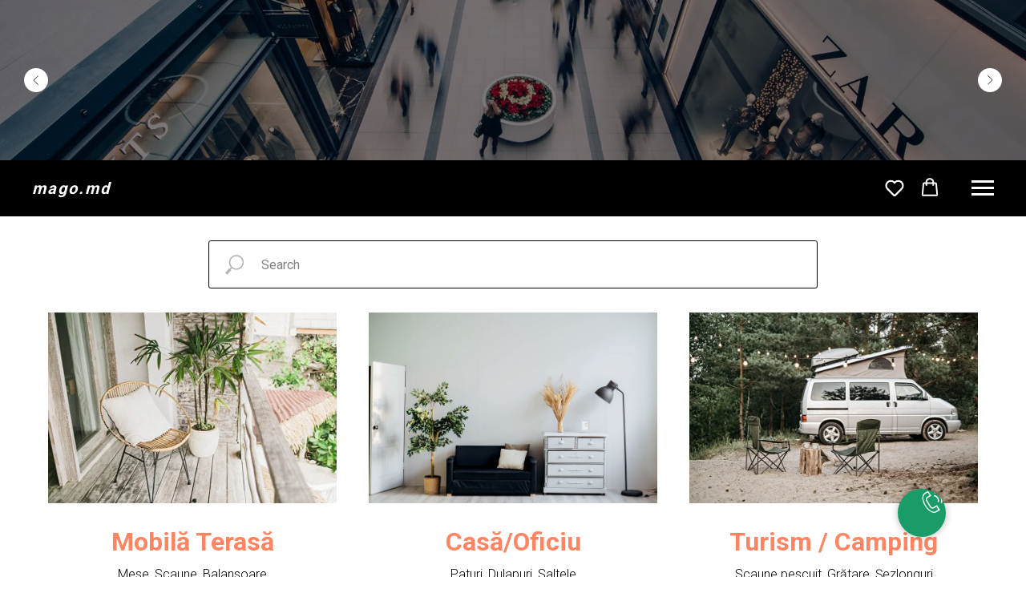

--- FILE ---
content_type: text/html; charset=UTF-8
request_url: https://mago.md/
body_size: 24780
content:
<!DOCTYPE html> <html> <head> <meta charset="utf-8" /> <meta http-equiv="Content-Type" content="text/html; charset=utf-8" /> <meta name="viewport" content="width=device-width, initial-scale=1.0" /> <!--metatextblock--> <title>Mago.md - online magazin cu livrare în toată Moldova</title> <meta name="description" content="Mago.md îți oferă o gamă largă de produse pentru tine și familia ta: mobilă grădină și terasă, mobilă pentru casă - dormitor, bucătărie, baie, antreu, hol. Mobilă pentru HoReCa - terase, baruri, restaurante. Deasemeni comercializăm: produse pentru camping" /> <meta name="keywords" content="mobila terasa, gradina, balcon, dormitor, bucatarie, hol, camping" /> <meta property="og:url" content="https://www.mago.md" /> <meta property="og:title" content="Mago.md - online magazin cu livrare în toată Moldova" /> <meta property="og:description" content="mago.md - producător și importator de mobilă pentru casă, grădină, terasă, balcon, oficiu. Oferim Prețuri mici și Livrare rapidă în toată țara." /> <meta property="og:type" content="website" /> <meta property="og:image" content="https://static.tildacdn.one/tild6566-3131-4235-a163-623932363630/Mago-md-online-magaz.png" /> <link rel="canonical" href="https://www.mago.md"> <!--/metatextblock--> <meta name="format-detection" content="telephone=no" /> <meta http-equiv="x-dns-prefetch-control" content="on"> <link rel="dns-prefetch" href="https://ws.tildacdn.com"> <link rel="dns-prefetch" href="https://static.tildacdn.one"> <link rel="shortcut icon" href="https://static.tildacdn.one/tild3734-3530-4030-b933-636639333364/favicon.ico" type="image/x-icon" /> <!-- Assets --> <script src="https://neo.tildacdn.com/js/tilda-fallback-1.0.min.js" async charset="utf-8"></script> <link rel="stylesheet" href="https://static.tildacdn.one/css/tilda-grid-3.0.min.css" type="text/css" media="all" onerror="this.loaderr='y';"/> <link rel="stylesheet" href="https://static.tildacdn.one/ws/project3822621/tilda-blocks-page19689894.min.css?t=1746453575" type="text/css" media="all" onerror="this.loaderr='y';" /> <link rel="preconnect" href="https://fonts.gstatic.com"> <link href="https://fonts.googleapis.com/css2?family=Roboto:wght@300;400;500;700&subset=latin,cyrillic" rel="stylesheet"> <link rel="stylesheet" href="https://static.tildacdn.one/css/tilda-animation-2.0.min.css" type="text/css" media="all" onerror="this.loaderr='y';" /> <link rel="stylesheet" href="https://static.tildacdn.one/css/tilda-forms-1.0.min.css" type="text/css" media="all" onerror="this.loaderr='y';" /> <link rel="stylesheet" href="https://static.tildacdn.one/css/tilda-cards-1.0.min.css" type="text/css" media="all" onerror="this.loaderr='y';" /> <link rel="stylesheet" href="https://static.tildacdn.one/css/tilda-slds-1.4.min.css" type="text/css" media="print" onload="this.media='all';" onerror="this.loaderr='y';" /> <noscript><link rel="stylesheet" href="https://static.tildacdn.one/css/tilda-slds-1.4.min.css" type="text/css" media="all" /></noscript> <link rel="stylesheet" href="https://static.tildacdn.one/css/tilda-cover-1.0.min.css" type="text/css" media="all" onerror="this.loaderr='y';" /> <link rel="stylesheet" href="https://static.tildacdn.one/css/tilda-cart-1.0.min.css" type="text/css" media="all" onerror="this.loaderr='y';" /> <link rel="stylesheet" href="https://static.tildacdn.one/css/tilda-wishlist-1.0.min.css" type="text/css" media="all" onerror="this.loaderr='y';" /> <script nomodule src="https://static.tildacdn.one/js/tilda-polyfill-1.0.min.js" charset="utf-8"></script> <script type="text/javascript">function t_onReady(func) {if(document.readyState!='loading') {func();} else {document.addEventListener('DOMContentLoaded',func);}}
function t_onFuncLoad(funcName,okFunc,time) {if(typeof window[funcName]==='function') {okFunc();} else {setTimeout(function() {t_onFuncLoad(funcName,okFunc,time);},(time||100));}}function t_throttle(fn,threshhold,scope) {return function() {fn.apply(scope||this,arguments);};}</script> <script src="https://static.tildacdn.one/js/tilda-scripts-3.0.min.js" charset="utf-8" defer onerror="this.loaderr='y';"></script> <script src="https://static.tildacdn.one/ws/project3822621/tilda-blocks-page19689894.min.js?t=1746453575" charset="utf-8" async onerror="this.loaderr='y';"></script> <script src="https://static.tildacdn.one/js/tilda-lazyload-1.0.min.js" charset="utf-8" async onerror="this.loaderr='y';"></script> <script src="https://static.tildacdn.one/js/tilda-animation-2.0.min.js" charset="utf-8" async onerror="this.loaderr='y';"></script> <script src="https://static.tildacdn.one/js/tilda-cards-1.0.min.js" charset="utf-8" async onerror="this.loaderr='y';"></script> <script src="https://static.tildacdn.one/js/tilda-slds-1.4.min.js" charset="utf-8" async onerror="this.loaderr='y';"></script> <script src="https://static.tildacdn.one/js/hammer.min.js" charset="utf-8" async onerror="this.loaderr='y';"></script> <script src="https://static.tildacdn.one/js/tilda-cover-1.0.min.js" charset="utf-8" async onerror="this.loaderr='y';"></script> <script src="https://static.tildacdn.one/js/tilda-forms-1.0.min.js" charset="utf-8" async onerror="this.loaderr='y';"></script> <script src="https://static.tildacdn.one/js/tilda-cart-1.0.min.js" charset="utf-8" async onerror="this.loaderr='y';"></script> <script src="https://static.tildacdn.one/js/tilda-widget-positions-1.0.min.js" charset="utf-8" async onerror="this.loaderr='y';"></script> <script src="https://static.tildacdn.one/js/tilda-wishlist-1.0.min.js" charset="utf-8" async onerror="this.loaderr='y';"></script> <script src="https://static.tildacdn.one/js/tilda-menu-1.0.min.js" charset="utf-8" async onerror="this.loaderr='y';"></script> <script src="https://static.tildacdn.one/js/tilda-skiplink-1.0.min.js" charset="utf-8" async onerror="this.loaderr='y';"></script> <script src="https://static.tildacdn.one/js/tilda-events-1.0.min.js" charset="utf-8" async onerror="this.loaderr='y';"></script> <script type="text/javascript">window.dataLayer=window.dataLayer||[];</script> <script type="text/javascript">(function() {if((/bot|google|yandex|baidu|bing|msn|duckduckbot|teoma|slurp|crawler|spider|robot|crawling|facebook/i.test(navigator.userAgent))===false&&typeof(sessionStorage)!='undefined'&&sessionStorage.getItem('visited')!=='y'&&document.visibilityState){var style=document.createElement('style');style.type='text/css';style.innerHTML='@media screen and (min-width: 980px) {.t-records {opacity: 0;}.t-records_animated {-webkit-transition: opacity ease-in-out .2s;-moz-transition: opacity ease-in-out .2s;-o-transition: opacity ease-in-out .2s;transition: opacity ease-in-out .2s;}.t-records.t-records_visible {opacity: 1;}}';document.getElementsByTagName('head')[0].appendChild(style);function t_setvisRecs(){var alr=document.querySelectorAll('.t-records');Array.prototype.forEach.call(alr,function(el) {el.classList.add("t-records_animated");});setTimeout(function() {Array.prototype.forEach.call(alr,function(el) {el.classList.add("t-records_visible");});sessionStorage.setItem("visited","y");},400);}
document.addEventListener('DOMContentLoaded',t_setvisRecs);}})();</script></head> <body class="t-body" style="margin:0;"> <!--allrecords--> <div id="allrecords" class="t-records" data-hook="blocks-collection-content-node" data-tilda-project-id="3822621" data-tilda-page-id="19689894" data-tilda-formskey="cc43beb07a9e89c7ebc080cc62659aab" data-tilda-lazy="yes" data-tilda-root-zone="one"> <!--header--> <header id="t-header" class="t-records" data-hook="blocks-collection-content-node" data-tilda-project-id="3822621" data-tilda-page-id="18144196" data-tilda-page-alias="header" data-tilda-formskey="cc43beb07a9e89c7ebc080cc62659aab" data-tilda-lazy="yes" data-tilda-root-zone="one"> <div id="rec296904378" class="r t-rec" style=" " data-animationappear="off" data-record-type="734"> <!-- t734 --> <div class="t734"> <div class="t-slds t734__witharrows" style="visibility: hidden;"> <div class="t-container_100 t-slds__main"> <ul class="t-slds__arrow_container "> <li class="t-slds__arrow_wrapper t-slds__arrow_wrapper-left" data-slide-direction="left"> <button
type="button"
class="t-slds__arrow t-slds__arrow-left t-slds__arrow-withbg"
aria-controls="carousel_296904378"
aria-disabled="false"
aria-label="Предыдущий слайд"
style="width: 30px; height: 30px;background-color: rgba(255,255,255,1);"> <div class="t-slds__arrow_body t-slds__arrow_body-left" style="width: 7px;"> <svg role="presentation" focusable="false" style="display: block" viewBox="0 0 7.3 13" xmlns="http://www.w3.org/2000/svg" xmlns:xlink="http://www.w3.org/1999/xlink"> <polyline
fill="none"
stroke="#222222"
stroke-linejoin="butt"
stroke-linecap="butt"
stroke-width="1"
points="0.5,0.5 6.5,6.5 0.5,12.5"
/> </svg> </div> </button> </li> <li class="t-slds__arrow_wrapper t-slds__arrow_wrapper-right" data-slide-direction="right"> <button
type="button"
class="t-slds__arrow t-slds__arrow-right t-slds__arrow-withbg"
aria-controls="carousel_296904378"
aria-disabled="false"
aria-label="Следующий слайд"
style="width: 30px; height: 30px;background-color: rgba(255,255,255,1);"> <div class="t-slds__arrow_body t-slds__arrow_body-right" style="width: 7px;"> <svg role="presentation" focusable="false" style="display: block" viewBox="0 0 7.3 13" xmlns="http://www.w3.org/2000/svg" xmlns:xlink="http://www.w3.org/1999/xlink"> <polyline
fill="none"
stroke="#222222"
stroke-linejoin="butt"
stroke-linecap="butt"
stroke-width="1"
points="0.5,0.5 6.5,6.5 0.5,12.5"
/> </svg> </div> </button> </li> </ul> <div class="t-slds__container"> <div 
class="t-slds__items-wrapper t-slds_animated-none"
id="carousel_296904378" data-slider-transition="300" data-slider-with-cycle="true" data-slider-correct-height="false" data-auto-correct-mobile-width="false" data-slider-timeout="5000"
aria-roledescription="carousel"
aria-live="off"> <div
class="t-slds__item t-slds__item_active" data-slide-index="1"
role="group"
aria-roledescription="slide"
aria-hidden="false"
aria-label="1 из 4"> <div class="t734__slds-wrapper t-slds__wrapper"> <div class="t-cover" id="recorddiv296904378" style="height:200px;"> <div class="t-cover__carrier" data-content-cover-id="296904378" id="coverCarry296904378" data-content-cover-height="200px" data-content-cover-bg="https://static.tildacdn.one/tild3930-6434-4164-a264-343234343761/person-using-black-a.jpg"
style="background-image: url('https://thb.tildacdn.one/tild3930-6434-4164-a264-343234343761/-/resizeb/20x/person-using-black-a.jpg'); height:200px;"
itemscope itemtype="http://schema.org/ImageObject"> <meta itemprop="image" content="https://static.tildacdn.one/tild3930-6434-4164-a264-343234343761/person-using-black-a.jpg"> </div> <div class="t-cover__filter" style="height:200px; background-color:#000;opacity: 0.50; "></div> </div> <a href="/" target=""> <div class="t734__table"> <div class="t-cell t-valign_middle"> <div class="t-container"> <div class="t-cover__wrapper t-valign_middle"> <div class="t734__wrapper t-width t-width_8 t-margin_auto" data-hook-content="covercontent"> <div class="t734__textwrapper t-align_center"> <div class="t734__title t-title t-title_sm" field="li_title__1496797394309"><em><strong data-redactor-tag="strong">mago.<span style="color: rgb(255, 255, 255);">md</span></strong></em></div> <div class="t734__descr t-descr t-descr_md" field="li_descr__1496797394309">Cele mai mici prețuri</div> </div> </div> </div> </div> </div> </div> </a> </div> </div> <div
class="t-slds__item" data-slide-index="2"
role="group"
aria-roledescription="slide"
aria-hidden="true"
aria-label="2 из 4"> <div class="t734__slds-wrapper t-slds__wrapper"> <div class="t-cover" style="height:200px;"> <div class="t-cover__carrier" data-content-cover-bg="https://static.tildacdn.one/tild3564-3763-4563-b236-643861353031/pexels-burst-374894.jpg"
style="background-image: url('https://thb.tildacdn.one/tild3564-3763-4563-b236-643861353031/-/resizeb/20x/pexels-burst-374894.jpg'); height:200px;"
itemscope itemtype="http://schema.org/ImageObject"> <meta itemprop="image" content="https://static.tildacdn.one/tild3564-3763-4563-b236-643861353031/pexels-burst-374894.jpg"> </div> <div class="t-cover__filter" style="height:200px; background-color:#000;opacity: 0.50; "></div> </div> <a href="/" target=""> <div class="t734__table"> <div class="t-cell t-valign_middle"> <div class="t-container"> <div class="t-cover__wrapper t-valign_middle"> <div class="t734__wrapper t-width t-width_8 t-margin_auto" data-hook-content="covercontent"> <div class="t734__textwrapper t-align_center"> <div class="t734__title t-title t-title_sm" field="li_title__1496797390759"><em><em data-redactor-tag="em"><em><strong data-redactor-tag="strong"><em>mago.<span data-redactor-tag="span" style="color: rgb(255, 255, 255);">md</span></em></strong></em></em></em></div> <div class="t734__descr t-descr t-descr_md" field="li_descr__1496797390759">Livrare în toată țara</div> </div> </div> </div> </div> </div> </div> </a> </div> </div> <div
class="t-slds__item" data-slide-index="3"
role="group"
aria-roledescription="slide"
aria-hidden="true"
aria-label="3 из 4"> <div class="t734__slds-wrapper t-slds__wrapper"> <div class="t-cover" style="height:200px;"> <div class="t-cover__carrier" data-content-cover-bg="https://static.tildacdn.one/lib/unsplash/fc8b60f1-5a2b-e966-f12b-23d45fcf4593/photo.jpg"
style="background-image: url('https://static.tildacdn.one/lib/unsplash/fc8b60f1-5a2b-e966-f12b-23d45fcf4593/-/resizeb/20x/photo.jpg'); height:200px;"
itemscope itemtype="http://schema.org/ImageObject"> <meta itemprop="image" content="https://static.tildacdn.one/lib/unsplash/fc8b60f1-5a2b-e966-f12b-23d45fcf4593/photo.jpg"> </div> <div class="t-cover__filter" style="height:200px; background-color:#000;opacity: 0.50; "></div> </div> <a href="/" target=""> <div class="t734__table"> <div class="t-cell t-valign_middle"> <div class="t-container"> <div class="t-cover__wrapper t-valign_middle"> <div class="t734__wrapper t-width t-width_8 t-margin_auto" data-hook-content="covercontent"> <div class="t734__textwrapper t-align_center"> <div class="t734__title t-title t-title_sm" field="li_title__1496797396352"><em><em data-redactor-tag="em"><em>mago.<span data-redactor-tag="span" style="color: rgb(255, 255, 255);">md</span></em><span style="color: rgb(250, 108, 15);"><strong></strong></span></em></em></div> <div class="t734__descr t-descr t-descr_md" field="li_descr__1496797396352">Retur Gratuit până la 30 de zile</div> </div> </div> </div> </div> </div> </div> </a> </div> </div> <div
class="t-slds__item" data-slide-index="4"
role="group"
aria-roledescription="slide"
aria-hidden="true"
aria-label="4 из 4"> <div class="t734__slds-wrapper t-slds__wrapper"> <div class="t-cover" style="height:200px;"> <div class="t-cover__carrier" data-content-cover-bg="https://static.tildacdn.one/tild3436-3031-4833-b937-656661393536/working-macbook-comp.jpg"
style="background-image: url('https://thb.tildacdn.one/tild3436-3031-4833-b937-656661393536/-/resizeb/20x/working-macbook-comp.jpg'); height:200px;"
itemscope itemtype="http://schema.org/ImageObject"> <meta itemprop="image" content="https://static.tildacdn.one/tild3436-3031-4833-b937-656661393536/working-macbook-comp.jpg"> </div> <div class="t-cover__filter" style="height:200px; background-color:#000;opacity: 0.50; "></div> </div> <a href="/" target=""> <div class="t734__table"> <div class="t-cell t-valign_middle"> <div class="t-container"> <div class="t-cover__wrapper t-valign_middle"> <div class="t734__wrapper t-width t-width_8 t-margin_auto" data-hook-content="covercontent"> <div class="t734__textwrapper t-align_center"> <div class="t734__title t-title t-title_sm" field="li_title__1575967333431"><em><em data-redactor-tag="em"><em>mago.<span data-redactor-tag="span" style="color: rgb(255, 255, 255);">md</span></em><span style="color: rgb(250, 108, 15);"><strong></strong></span></em></em></div> <div class="t734__descr t-descr t-descr_md" field="li_descr__1575967333431">Cele mai calitative produse</div> </div> </div> </div> </div> </div> </div> </a> </div> </div> </div> </div> </div> </div> </div> <script type="text/javascript">t_onReady(function() {t_onFuncLoad('t734_init',function() {try {t734_init('296904378');} catch(error) {console.log(error);}});});</script> <style type="text/css">#rec296904378 .t-slds__bullet_active .t-slds__bullet_body{background-color:#ffffff !important;}#rec296904378 .t-slds__bullet:hover .t-slds__bullet_body{background-color:#ffffff !important;}#rec296904378 .t-slds__bullet_body:focus-visible{background-color:#ffffff !important;}</style> </div> <div id="rec465425428" class="r t-rec" style="background-color:#000000; " data-animationappear="off" data-record-type="309" data-bg-color="#000000"> <!-- T280 --> <div id="nav465425428marker"></div> <div id="nav465425428" class="t280 " data-menu="yes" data-appearoffset="" data-menu-widgeticon-cart="yes" data-menu-widgeticon-wishlist="yes"> <div class="t280__container t280__positionstatic" style=""> <div class="t280__container__bg" style="background-color: rgba(20,20,20,0.80);" data-bgcolor-hex="#141414" data-bgcolor-rgba="rgba(20,20,20,0.80)" data-navmarker="nav465425428marker" data-appearoffset="" data-bgopacity="0.80" data-menushadow="" data-menushadow-css=""></div> <div class="t280__menu__content "> <div class="t280__logo__container" style="min-height:70px;"> <div class="t280__logo__content"> <a class="t280__logo" href="/"> <div field="title" class="t-title t-title_xs"><em>mago.md</em></div> </a> </div> </div> <div class="t-menuwidgeticons__wrapper"> <div class="t-menuwidgeticons__icon t-menuwidgeticons__wishlist t-menuwidgeticons__icon_md"> <a
class="t-menuwidgeticons__link t-menuwidgeticons__link_wishlist"
href="#showfavorites"
role="button"
aria-label="Вишлист"> <svg class="t-menuwidgeticons__img t-menuwidgeticons__img_wishlisticon" width="22" height="22" viewBox="0 0 22 22" fill="none" xmlns="http://www.w3.org/2000/svg"> <path fill-rule="evenodd" clip-rule="evenodd" d="M19.0307 5.03067C21.12 7.11998 21.12 10.5074 19.0307 12.5968L11.7071 19.9203C11.3166 20.3108 10.6834 20.3108 10.2929 19.9203L2.96933 12.5968C0.880016 10.5074 0.880015 7.11998 2.96933 5.03067C5.05865 2.94135 8.4461 2.94135 10.5354 5.03067L11 5.49525L11.4646 5.03067C13.5539 2.94135 16.9414 2.94135 19.0307 5.03067Z" stroke="#ffffff" stroke-width="2" stroke-linecap="round"/> </svg> <div class="t-menuwidgeticons__icon-counter js-wishlisticon-counter"></div> </a> </div> <div class="t-menuwidgeticons__icon t-menuwidgeticons__cart t-menuwidgeticons__icon_md"> <a
class="t-menuwidgeticons__link t-menuwidgeticons__link_cart"
href="#opencart"
role="button"
aria-label="Корзина"> <svg class="t-menuwidgeticons__img t-menuwidgeticons__img_carticon" width="22" height="22" viewBox="0 0 22 22" fill="none" xmlns="http://www.w3.org/2000/svg"> <path d="M3.67986 6.91023C3.72631 6.39482 4.15832 6 4.67582 6H17.3242C17.8417 6 18.2737 6.39482 18.3201 6.91023L19.4018 18.9102C19.4545 19.4956 18.9935 20 18.4058 20H3.59419C3.00646 20 2.54547 19.4956 2.59823 18.9102L3.67986 6.91023Z" stroke="#ffffff" stroke-width="1.8"/> <path d="M15 9V5C15 2.79086 13.2091 1 11 1C8.79086 1 7 2.79086 7 5V9" stroke="#ffffff" stroke-width="1.85"/> </svg> <div class="t-menuwidgeticons__icon-counter js-carticon-counter"></div> </a> </div> </div> <script>function t_menuwidgets__init(recid) {var rec=document.querySelector('#rec' + recid);if(!rec) return;var menuEl=rec.querySelector('[data-menu="yes"]');if(!menuEl) return;var hideWidgetsOnPage=menuEl.getAttribute('data-menu-widgeticons-hide')&&menuEl.getAttribute('data-menu-widgeticons-hide')==='yes';var searchEl=document.querySelector('.t985');var cartEl=document.querySelector('.t706');var wishlistEl=document.querySelector('.t1002');var showSearchIcon=menuEl.getAttribute('data-menu-widgeticon-search')==='yes';var showCartIcon=menuEl.getAttribute('data-menu-widgeticon-cart')==='yes';var showWishlistIcon=menuEl.getAttribute('data-menu-widgeticon-wishlist')==='yes';var showMembersIcon=menuEl.getAttribute('data-menu-widgeticon-members')==='yes';t_onReady(function() {if(searchEl&&showSearchIcon&&searchEl.getAttribute('data-search-hook')) {var searchHook=searchEl.getAttribute('data-search-hook');var searchButtons=rec.querySelectorAll('.t-menuwidgeticons__link_search');Array.prototype.forEach.call(searchButtons,function(button) {button.href=searchHook;});};if(!searchEl&&showSearchIcon) {rec.querySelector('.t-menuwidgeticons__link_search').addEventListener('click',function(e) {e.preventDefault();var searchErrStr=window.browserLang==='RU'?'Ошибка: На странице отсутствует виджет поиска (блок T985). Пожалуйста, добавьте его.':'Error: search widget (block T985) is not added to this page.';if(!document.querySelector('.t-menuwidgeticons__search-error')) {t_menuwidgets_showError('search',searchErrStr);}});};if(!cartEl&&showCartIcon) {rec.querySelector('.t-menuwidgeticons__link_cart').addEventListener('click',function(e) {e.preventDefault();var cartErrStr=window.browserLang==='RU'?'Ошибка: На странице отсутствует виджет корзины (блок ST100). Пожалуйста, добавьте его.':'Error: сart widget (block ST100) is not added to this page.';if(!document.querySelector('.t-menuwidgeticons__cart-error')) {t_menuwidgets_showError('cart',cartErrStr);}});};if(!wishlistEl&&showWishlistIcon) {rec.querySelector('.t-menuwidgeticons__link_wishlist').addEventListener('click',function(e) {e.preventDefault();var favoritesErrStr=window.browserLang==='RU'?'Ошибка: На странице отсутствует виджет избранного (блок ST110). Пожалуйста, добавьте его.':'Error: favorites widget (block ST110) is not added to this page.';if(!document.querySelector('.t-menuwidgeticons__favorites-error')) {t_menuwidgets_showError('favorites',favoritesErrStr);}});};if(!window.tildaMembers&&!document.querySelector('script[src*="tilda-buyer-dashboard"]')&&showMembersIcon) {rec.querySelector('.t-menuwidgeticons__link_members').addEventListener('click',function(e) {e.preventDefault();var membersErrStr=window.browserLang==='RU'?'Ошибка: В проекте отсутствует модуль Личного кабинета. Пожалуйста, подключите его.':'Error: there is no Members module in the project. Please connect it.';if(!document.querySelector('.t-menuwidgeticons__cart-error')) {t_menuwidgets_showError('members',membersErrStr);}});};if(hideWidgetsOnPage) {t_menuwidgets_hideWidgetButtons(recid,menuEl);window.addEventListener('resize',t_throttle(function() {t_menuwidgets_hideWidgetButtons(recid,menuEl);},200));}})}
function t_menuwidgets_isMenuVisible(rec) {var windowWidth=window.innerWidth;var screenMin=rec.getAttribute('data-screen-min');var screenMax=rec.getAttribute('data-screen-max');if(screenMin&&(windowWidth<parseInt(screenMin,10))) return false;if(screenMax&&(windowWidth>parseInt(screenMax,10))) return false;return true;}
function t_menuwidgets_hideWidgetButtons(recid,menuEl) {var rec=document.querySelector('#rec' + recid);var searchIcon=document.querySelector('.t985__search-widget-button');var cartIcon=document.querySelector('.t706__carticon');var wishlistIcon=document.querySelector('.t1002__wishlisticon');var searchIconExists=searchIcon&&menuEl.getAttribute('data-menu-widgeticon-search')==='yes';var cartIconExists=cartIcon&&menuEl.getAttribute('data-menu-widgeticon-cart')==='yes';var wishlistIconExists=wishlistIcon&&menuEl.getAttribute('data-menu-widgeticon-wishlist')==='yes';var hideWidgetClass='t-menuwidgeticons__button_hidden_' + recid;if(searchIconExists) t_menuwidgets_isMenuVisible(rec)?searchIcon.classList.add(hideWidgetClass):searchIcon.classList.remove(hideWidgetClass);if(cartIconExists) t_menuwidgets_isMenuVisible(rec)?cartIcon.classList.add(hideWidgetClass):cartIcon.classList.remove(hideWidgetClass);if(wishlistIconExists) t_menuwidgets_isMenuVisible(rec)?wishlistIcon.classList.add(hideWidgetClass):wishlistIcon.classList.remove(hideWidgetClass);}
function t_menuwidgets_showError(type,text) {var shownErrors=document.querySelectorAll('.t-menuwidgeticons__error');if(shownErrors.length>0) {var lastError=shownErrors[shownErrors.length - 1];var errorTopPos=parseInt(window.getComputedStyle(lastError).top) + parseInt(window.getComputedStyle(lastError).height) + 20;}
var str='<div class="t-menuwidgeticons__error t-menuwidgeticons__' + type + '-error">' +
'<div class="t-menuwidgeticons__error-close">&times;</div>' +
'<div class="t-menuwidgeticons__error-text">' + text + '</div>' +
'</div>';document.body.classList.add('t-menuwidgeticons__body-error_showed');document.body.insertAdjacentHTML('beforeend',str);var currentError=document.querySelector('.t-menuwidgeticons__' + type + '-error');setTimeout(function() {currentError.style.transition='opacity .4s, right .4s';currentError.style.opacity=1;currentError.style.right='20px';if(errorTopPos) currentError.style.top=errorTopPos + 'px';},0);setTimeout(function() {t_menuwidgets_closeError(currentError);},3400);currentError.querySelector('.t-menuwidgeticons__error-close').addEventListener('click',function() {t_menuwidgets_closeError(currentError);});}
function t_menuwidgets_closeError(errorElement) {if(errorElement) {errorElement.style.opacity=0;errorElement.style.right='-350px';setTimeout(function() {if(errorElement.parentNode!==null) {errorElement.parentNode.removeChild(errorElement);document.body.classList.remove('t-menuwidgeticons__body-error_showed');}},300);}}</script> <style>.t-menuwidgeticons__wrapper{display:-webkit-flex;display:-ms-flexbox;display:flex;margin-left:auto;margin-right:30px;-webkit-align-items:center;-ms-flex-align:center;align-items:center;}.t-menuwidgeticons__icon{margin:0 10px;padding-bottom:2px;display:-webkit-flex;display:-ms-flexbox;display:flex;-webkit-align-items:center;-ms-flex-align:center;align-items:center;-webkit-justify-content:center;-ms-flex-pack:center;justify-content:center;}.t-menuwidgeticons__link{position:relative;width:24px;height:24px;cursor:pointer;}.t-menuwidgeticons__img{width:100%;height:100%;max-width:100%;max-height:100%;}.t-menuwidgeticons__icon-counter{min-width:8px;height:14px;background-color:red;color:#fff;border-radius:30px;position:absolute;right:-3px;bottom:-3px;text-align:center;line-height:14px;font-family:Arial,Helvetica,sans-serif;font-size:10px;padding:0 3px;font-weight:600;}.t-menuwidgeticons__icon-counter:empty{display:none;}.t-menuwidgeticons__icon_sm{margin:0 8px;}.t-menuwidgeticons__icon_sm .t-menuwidgeticons__link{width:19px;height:19px;}.t-menuwidgeticons__icon_sm .t-menuwidgeticons__icon-counter{min-width:8px;height:12px;line-height:12px;font-size:8px;padding:0px 3px;}.t-menuwidgeticons__icon_sm.t-menuwidgeticons__icon_bg{width:48px;height:48px;}.t-menuwidgeticons__icon_md.t-menuwidgeticons__icon_bg{width:58px;height:58px;}.t-menuwidgeticons__icon_lg{margin:0 14px;}.t-menuwidgeticons__icon_lg .t-menuwidgeticons__link{width:30px;height:30px;}.t-menuwidgeticons__icon_lg .t-menuwidgeticons__img path,.t-menuwidgeticons__icon_lg .t-menuwidgeticons__img circle,.t-menuwidgeticons__icon_lg .t-menuwidgeticons__img line{stroke-width:2.5px;}.t-menuwidgeticons__icon_lg .t-menuwidgeticons__icon-counter{min-width:11px;height:17px;line-height:17px;font-size:12px;padding:0px 4px;}.t-menuwidgeticons__icon_lg.t-menuwidgeticons__icon_bg{width:78px;height:78px;}.t-menuwidgeticons__error{position:absolute;top:50px;right:-350px;max-width:350px;width:100%;margin-bottom:10px;margin-left:20px;background-color:#111;border-radius:10px;z-index:9999999;}.t-menuwidgeticons__error-close{position:absolute;right:10px;top:3px;color:#fff;cursor:pointer;}.t-menuwidgeticons__error-text{color:#fff;font-family:'tfutura',Arial,sans-serif;font-size:16px;padding:20px 30px;}.t-menuwidgeticons__body-error_showed{overflow-x:hidden;}.t1002__wishlisticon_neworder .t-menuwidgeticons__img,.t706__carticon_neworder .t-menuwidgeticons__img{-webkit-animation:t-menuwidgeticons__pulse-anim 0.7s;animation:t-menuwidgeticons__pulse-anim 0.6s;}@-webkit-keyframes t-menuwidgeticons__pulse-anim{50%{-webkit-transform:scale(1.2);}}@keyframes t-menuwidgeticons__pulse-anim{50%{-webkit-transform:scale(1.2);transform:scale(1.2);}}@media screen and (max-width:980px){.t-menuwidgeticons__wrapper{margin-right:15px;}.t-menuwidgeticons__icon{margin:0 7px;}}.t-menuwidgeticons__button_hidden_465425428{display:none !important;}#rec465425428 .t-menuwidgeticons__icon_bg{}#rec465425428 .t-menuwidgeticons__icon_bg .t-menuwidgeticons__img path,#rec465425428 .t-menuwidgeticons__icon_bg .t-menuwidgeticons__img circle,#rec465425428 .t-menuwidgeticons__icon_bg .t-menuwidgeticons__img line{}</style> <button type="button"
class="t-menuburger t-menuburger_first "
aria-label="Навигационное меню"
aria-expanded="false"> <span style="background-color:#ffffff;"></span> <span style="background-color:#ffffff;"></span> <span style="background-color:#ffffff;"></span> <span style="background-color:#ffffff;"></span> </button> <script>function t_menuburger_init(recid) {var rec=document.querySelector('#rec' + recid);if(!rec) return;var burger=rec.querySelector('.t-menuburger');if(!burger) return;var isSecondStyle=burger.classList.contains('t-menuburger_second');if(isSecondStyle&&!window.isMobile&&!('ontouchend' in document)) {burger.addEventListener('mouseenter',function() {if(burger.classList.contains('t-menuburger-opened')) return;burger.classList.remove('t-menuburger-unhovered');burger.classList.add('t-menuburger-hovered');});burger.addEventListener('mouseleave',function() {if(burger.classList.contains('t-menuburger-opened')) return;burger.classList.remove('t-menuburger-hovered');burger.classList.add('t-menuburger-unhovered');setTimeout(function() {burger.classList.remove('t-menuburger-unhovered');},300);});}
burger.addEventListener('click',function() {if(!burger.closest('.tmenu-mobile')&&!burger.closest('.t450__burger_container')&&!burger.closest('.t466__container')&&!burger.closest('.t204__burger')&&!burger.closest('.t199__js__menu-toggler')) {burger.classList.toggle('t-menuburger-opened');burger.classList.remove('t-menuburger-unhovered');}});var menu=rec.querySelector('[data-menu="yes"]');if(!menu) return;var menuLinks=menu.querySelectorAll('.t-menu__link-item');var submenuClassList=['t978__menu-link_hook','t978__tm-link','t966__tm-link','t794__tm-link','t-menusub__target-link'];Array.prototype.forEach.call(menuLinks,function(link) {link.addEventListener('click',function() {var isSubmenuHook=submenuClassList.some(function(submenuClass) {return link.classList.contains(submenuClass);});if(isSubmenuHook) return;burger.classList.remove('t-menuburger-opened');});});menu.addEventListener('clickedAnchorInTooltipMenu',function() {burger.classList.remove('t-menuburger-opened');});}
t_onReady(function() {t_onFuncLoad('t_menuburger_init',function(){t_menuburger_init('465425428');});});</script> <style>.t-menuburger{position:relative;flex-shrink:0;width:28px;height:20px;padding:0;border:none;background-color:transparent;outline:none;-webkit-transform:rotate(0deg);transform:rotate(0deg);transition:transform .5s ease-in-out;cursor:pointer;z-index:999;}.t-menuburger span{display:block;position:absolute;width:100%;opacity:1;left:0;-webkit-transform:rotate(0deg);transform:rotate(0deg);transition:.25s ease-in-out;height:3px;background-color:#000;}.t-menuburger span:nth-child(1){top:0px;}.t-menuburger span:nth-child(2),.t-menuburger span:nth-child(3){top:8px;}.t-menuburger span:nth-child(4){top:16px;}.t-menuburger__big{width:42px;height:32px;}.t-menuburger__big span{height:5px;}.t-menuburger__big span:nth-child(2),.t-menuburger__big span:nth-child(3){top:13px;}.t-menuburger__big span:nth-child(4){top:26px;}.t-menuburger__small{width:22px;height:14px;}.t-menuburger__small span{height:2px;}.t-menuburger__small span:nth-child(2),.t-menuburger__small span:nth-child(3){top:6px;}.t-menuburger__small span:nth-child(4){top:12px;}.t-menuburger-opened span:nth-child(1){top:8px;width:0%;left:50%;}.t-menuburger-opened span:nth-child(2){-webkit-transform:rotate(45deg);transform:rotate(45deg);}.t-menuburger-opened span:nth-child(3){-webkit-transform:rotate(-45deg);transform:rotate(-45deg);}.t-menuburger-opened span:nth-child(4){top:8px;width:0%;left:50%;}.t-menuburger-opened.t-menuburger__big span:nth-child(1){top:6px;}.t-menuburger-opened.t-menuburger__big span:nth-child(4){top:18px;}.t-menuburger-opened.t-menuburger__small span:nth-child(1),.t-menuburger-opened.t-menuburger__small span:nth-child(4){top:6px;}@media (hover),(min-width:0\0){.t-menuburger_first:hover span:nth-child(1){transform:translateY(1px);}.t-menuburger_first:hover span:nth-child(4){transform:translateY(-1px);}.t-menuburger_first.t-menuburger__big:hover span:nth-child(1){transform:translateY(3px);}.t-menuburger_first.t-menuburger__big:hover span:nth-child(4){transform:translateY(-3px);}}.t-menuburger_second span:nth-child(2),.t-menuburger_second span:nth-child(3){width:80%;left:20%;right:0;}@media (hover),(min-width:0\0){.t-menuburger_second.t-menuburger-hovered span:nth-child(2),.t-menuburger_second.t-menuburger-hovered span:nth-child(3){animation:t-menuburger-anim 0.3s ease-out normal forwards;}.t-menuburger_second.t-menuburger-unhovered span:nth-child(2),.t-menuburger_second.t-menuburger-unhovered span:nth-child(3){animation:t-menuburger-anim2 0.3s ease-out normal forwards;}}.t-menuburger_second.t-menuburger-opened span:nth-child(2),.t-menuburger_second.t-menuburger-opened span:nth-child(3){left:0;right:0;width:100%!important;}.t-menuburger_third span:nth-child(4){width:70%;left:unset;right:0;}@media (hover),(min-width:0\0){.t-menuburger_third:not(.t-menuburger-opened):hover span:nth-child(4){width:100%;}}.t-menuburger_third.t-menuburger-opened span:nth-child(4){width:0!important;right:50%;}.t-menuburger_fourth{height:12px;}.t-menuburger_fourth.t-menuburger__small{height:8px;}.t-menuburger_fourth.t-menuburger__big{height:18px;}.t-menuburger_fourth span:nth-child(2),.t-menuburger_fourth span:nth-child(3){top:4px;opacity:0;}.t-menuburger_fourth span:nth-child(4){top:8px;}.t-menuburger_fourth.t-menuburger__small span:nth-child(2),.t-menuburger_fourth.t-menuburger__small span:nth-child(3){top:3px;}.t-menuburger_fourth.t-menuburger__small span:nth-child(4){top:6px;}.t-menuburger_fourth.t-menuburger__small span:nth-child(2),.t-menuburger_fourth.t-menuburger__small span:nth-child(3){top:3px;}.t-menuburger_fourth.t-menuburger__small span:nth-child(4){top:6px;}.t-menuburger_fourth.t-menuburger__big span:nth-child(2),.t-menuburger_fourth.t-menuburger__big span:nth-child(3){top:6px;}.t-menuburger_fourth.t-menuburger__big span:nth-child(4){top:12px;}@media (hover),(min-width:0\0){.t-menuburger_fourth:not(.t-menuburger-opened):hover span:nth-child(1){transform:translateY(1px);}.t-menuburger_fourth:not(.t-menuburger-opened):hover span:nth-child(4){transform:translateY(-1px);}.t-menuburger_fourth.t-menuburger__big:not(.t-menuburger-opened):hover span:nth-child(1){transform:translateY(3px);}.t-menuburger_fourth.t-menuburger__big:not(.t-menuburger-opened):hover span:nth-child(4){transform:translateY(-3px);}}.t-menuburger_fourth.t-menuburger-opened span:nth-child(1),.t-menuburger_fourth.t-menuburger-opened span:nth-child(4){top:4px;}.t-menuburger_fourth.t-menuburger-opened span:nth-child(2),.t-menuburger_fourth.t-menuburger-opened span:nth-child(3){opacity:1;}@keyframes t-menuburger-anim{0%{width:80%;left:20%;right:0;}50%{width:100%;left:0;right:0;}100%{width:80%;left:0;right:20%;}}@keyframes t-menuburger-anim2{0%{width:80%;left:0;}50%{width:100%;right:0;left:0;}100%{width:80%;left:20%;right:0;}}</style> </div> </div> <div class="t280__menu__wrapper "> <div class="t280__menu__bg" style="background-color:#000000; opacity:1;"></div> <div class="t280__menu__container"> <nav class="t280__menu t-width t-width_6"> <ul role="list" class="t280__list t-menu__list"> <li class="t280__menu__item"> <a class="t280__menu__link t-title t-title_xl t-menu__link-item"
href="/" data-menu-submenu-hook="">
Principală
</a> </li> <li class="t280__menu__item"> <a class="t280__menu__link t-title t-title_xl t-menu__link-item"
href="/servicii" data-menu-submenu-hook="">
Despre noi
</a> </li> <li class="t280__menu__item"> <a class="t280__menu__link t-title t-title_xl t-menu__link-item"
href="/catalog" data-menu-submenu-hook="">
Catalog
</a> </li> <li class="t280__menu__item"> <a class="t280__menu__link t-title t-title_xl t-menu__link-item"
href="/servicii" data-menu-submenu-hook="">
Parteneriat
</a> </li> </ul> </nav> <div class="t280__bottom t-width t-width_6"> <div class="t-sociallinks"> <ul role="list" class="t-sociallinks__wrapper" aria-label="Соц. сети"> <!-- new soclinks --><li class="t-sociallinks__item t-sociallinks__item_facebook"><a href="/https://www.facebook.com/www.mago.md" target="_blank" rel="nofollow" aria-label="facebook" style="width: 30px; height: 30px;"><svg class="t-sociallinks__svg" role="presentation" width=30px height=30px viewBox="0 0 100 100" fill="none" xmlns="http://www.w3.org/2000/svg"> <path fill-rule="evenodd" clip-rule="evenodd" d="M50 100c27.6142 0 50-22.3858 50-50S77.6142 0 50 0 0 22.3858 0 50s22.3858 50 50 50Zm3.431-73.9854c-2.5161.0701-5.171.6758-7.0464 2.4577-1.5488 1.4326-2.329 3.5177-2.5044 5.602-.0534 1.4908-.0458 2.9855-.0382 4.4796.0058 1.1205.0115 2.2407-.0085 3.3587-.6888.005-1.3797.0036-2.0709.0021-.9218-.0019-1.8441-.0038-2.7626.0096 0 .8921.0013 1.7855.0026 2.6797.0026 1.791.0052 3.5853-.0026 5.3799.9185.0134 1.8409.0115 2.7627.0096.6912-.0015 1.382-.0029 2.0708.0021.0155 3.5565.0127 7.1128.0098 10.669-.0036 4.4452-.0072 8.8903.0252 13.3354 1.8903-.0134 3.7765-.0115 5.6633-.0095 1.4152.0014 2.8306.0028 4.2484-.0022.0117-4.0009.0088-7.9986.0058-11.9963-.0029-3.9979-.0058-7.9957.0059-11.9964.9533-.005 1.9067-.0036 2.86-.0021 1.2713.0019 2.5425.0038 3.8137-.0096.396-2.679.7335-5.3814.9198-8.0947-1.2576-.0058-2.5155-.0058-3.7734-.0058-1.2578 0-2.5157 0-3.7734-.0059 0-.4689-.0007-.9378-.0014-1.4066-.0022-1.4063-.0044-2.8123.0131-4.2188.198-1.0834 1.3158-1.9104 2.3992-1.8403h5.1476c.0117-2.8069.0117-5.602 0-8.4089-.6636 0-1.3273-.0007-1.9911-.0014-1.9915-.0022-3.9832-.0044-5.975.0131Z" fill="#ffffff"/> </svg></a></li>&nbsp;<li class="t-sociallinks__item t-sociallinks__item_instagram"><a href="/https://www.instagram.com/mago.carti/" target="_blank" rel="nofollow" aria-label="instagram" style="width: 30px; height: 30px;"><svg class="t-sociallinks__svg" role="presentation" width=30px height=30px viewBox="0 0 100 100" fill="none" xmlns="http://www.w3.org/2000/svg"> <path fill-rule="evenodd" clip-rule="evenodd" d="M50 100C77.6142 100 100 77.6142 100 50C100 22.3858 77.6142 0 50 0C22.3858 0 0 22.3858 0 50C0 77.6142 22.3858 100 50 100ZM25 39.3918C25 31.4558 31.4566 25 39.3918 25H60.6082C68.5442 25 75 31.4566 75 39.3918V60.8028C75 68.738 68.5442 75.1946 60.6082 75.1946H39.3918C31.4558 75.1946 25 68.738 25 60.8028V39.3918ZM36.9883 50.0054C36.9883 42.8847 42.8438 37.0922 50.0397 37.0922C57.2356 37.0922 63.0911 42.8847 63.0911 50.0054C63.0911 57.1252 57.2356 62.9177 50.0397 62.9177C42.843 62.9177 36.9883 57.1252 36.9883 50.0054ZM41.7422 50.0054C41.7422 54.5033 45.4641 58.1638 50.0397 58.1638C54.6153 58.1638 58.3372 54.5041 58.3372 50.0054C58.3372 45.5066 54.6145 41.8469 50.0397 41.8469C45.4641 41.8469 41.7422 45.5066 41.7422 50.0054ZM63.3248 39.6355C65.0208 39.6355 66.3956 38.2606 66.3956 36.5646C66.3956 34.8687 65.0208 33.4938 63.3248 33.4938C61.6288 33.4938 60.2539 34.8687 60.2539 36.5646C60.2539 38.2606 61.6288 39.6355 63.3248 39.6355Z" fill="#ffffff"/> </svg></a></li><!-- /new soclinks --> </ul> </div> </div> </div> </div> </div> <style>@media screen and (max-width:980px){#rec465425428 .t280__main_opened .t280__menu__content{background-color:#000000!important;opacity:1!important;}}</style> <script>t_onReady(function() {t_onFuncLoad('t280_showMenu',function() {t280_showMenu('465425428');});t_onFuncLoad('t280_changeSize',function() {t280_changeSize('465425428');});t_onFuncLoad('t_menuwidgets__init',function() {t_menuwidgets__init('465425428');});t_onFuncLoad('t280_highlight',function() {t280_highlight();});});t_onFuncLoad('t280_changeSize',function(){window.addEventListener('resize',t_throttle(function() {t280_changeSize('465425428');}));});</script> <style>#rec465425428 .t-menu__link-item{}@supports (overflow:-webkit-marquee) and (justify-content:inherit){#rec465425428 .t-menu__link-item,#rec465425428 .t-menu__link-item.t-active{opacity:1 !important;}}</style> <style> #rec465425428 .t280__logo__content .t-title{font-size:20px;color:#ffffff;font-weight:600;letter-spacing:2px;}#rec465425428 a.t280__menu__link{font-size:18px;color:#ffffff;}</style> <style> #rec465425428 .t280__logo{font-size:20px;color:#ffffff;font-weight:600;letter-spacing:2px;}</style> <!--[if IE 8]> <style>#rec465425428 .t280__container__bg{filter:progid:DXImageTransform.Microsoft.gradient(startColorStr='#D9141414',endColorstr='#D9141414');}</style> <![endif]--> </div> </header> <!--/header--> <div id="rec324387311" class="r t-rec t-rec_pt_30 t-rec_pb_0" style="padding-top:30px;padding-bottom:0px; " data-animationappear="off" data-record-type="838"> <!-- t838 --> <!-- @classes: t-name t-name_xs t-descr t-descr_xs t-title t-text t-input --> <div class="t838"> <div class="t-container"> <div class="t-col t-col_8 t-prefix_2"> <div class="t838__wrapper t-site-search-input"> <div class="t838__blockinput"> <input type="text" class="t838__input t-input " placeholder="" data-search-target="all" style="color:#000000; border:1px solid #000000; border-radius: 3px; -moz-border-radius: 3px; -webkit-border-radius: 3px;"> <svg role="img" class="t838__search-icon" xmlns="http://www.w3.org/2000/svg" viewBox="0 0 88 88"> <path fill="#b6b6b6" d="M85 31.1c-.5-8.7-4.4-16.6-10.9-22.3C67.6 3 59.3 0 50.6.6c-8.7.5-16.7 4.4-22.5 11-11.2 12.7-10.7 31.7.6 43.9l-5.3 6.1-2.5-2.2-17.8 20 9 8.1 17.8-20.2-2.1-1.8 5.3-6.1c5.8 4.2 12.6 6.3 19.3 6.3 9 0 18-3.7 24.4-10.9 5.9-6.6 8.8-15 8.2-23.7zM72.4 50.8c-9.7 10.9-26.5 11.9-37.6 2.3-10.9-9.8-11.9-26.6-2.3-37.6 4.7-5.4 11.3-8.5 18.4-8.9h1.6c6.5 0 12.7 2.4 17.6 6.8 5.3 4.7 8.5 11.1 8.9 18.2.5 7-1.9 13.8-6.6 19.2z"/> </svg> </div> </div> </div> </div> </div> <script>t_onReady(function() {var tildaSearch='https://static.tilda' + 'cdn.com/js/tilda-search-';if(!document.querySelector('script[src^="https://search.tildacdn.com/static/tilda-search-"]')&&!document.querySelector('script[src^="' + tildaSearch + '"]')) {var script=document.createElement('script');script.src=tildaSearch + '1.2.min.js';script.type='text/javascript';document.body.appendChild(script);}});</script> <style>#rec324387311 input::-webkit-input-placeholder{color:#000000;opacity:0.5;}#rec324387311 input::-moz-placeholder{color:#000000;opacity:0.5;}#rec324387311 input:-moz-placeholder{color:#000000;opacity:0.5;}#rec324387311 input:-ms-input-placeholder{color:#000000;opacity:0.5;}</style> <style>@media (hover:hover),(min-width:0\0) {#rec324387311 .t-submit:hover {color:#000000 !important;border-color:#000000 !important;box-shadow:0px 0px 1px 0px rgba(0,0,0,0.3) !important;background-color:#ffffff !important;}#rec324387311 .t-submit:focus-visible {color:#000000 !important;border-color:#000000 !important;box-shadow:0px 0px 1px 0px rgba(0,0,0,0.3) !important;background-color:#ffffff !important;}}#rec324387311 .t-submit {transition-property:background-color,color,border-color,box-shadow;transition-duration:0.2s;transition-timing-function:ease-in-out;}</style> </div> <div id="rec321508329" class="r t-rec t-rec_pt_30 t-rec_pb_45 t-screenmin-980px" style="padding-top:30px;padding-bottom:45px; " data-animationappear="off" data-record-type="692" data-screen-min="980px"> <!-- T692 --> <div class="t692"> <div class="t-container t-card__container"> <div class="t-card__col t-card__col_withoutbtn t692__col t-col t-col_4 t-align_center t-item"> <div class="t692__blockimg t692__blockimg_3-2 t-bgimg" data-original="https://static.tildacdn.one/tild6137-3439-4338-b030-643533623533/pexels-evgenia-basyr.jpg"
bgimgfield="li_img__1495010928665"
style="background: url('https://thb.tildacdn.one/tild6137-3439-4338-b030-643533623533/-/resizeb/20x/pexels-evgenia-basyr.jpg') center center no-repeat; background-size:cover;"
itemscope itemtype="http://schema.org/ImageObject"> <meta itemprop="image" content="https://static.tildacdn.one/tild6137-3439-4338-b030-643533623533/pexels-evgenia-basyr.jpg"> </div> <div class="t692__textwrapper "> <div class="t-card__title t-heading t-heading_lg" field="li_title__1495010928665"> <a
href="/terasa"
class="t-card__link"
id="cardtitle1_321508329">
Mobilă Terasă
</a> </div> <div class="t-card__descr t-descr t-descr_xs" field="li_descr__1495010928665">
Mese, Scaune, Balansoare
</div> </div> </div> <div class="t-card__col t-card__col_withoutbtn t692__col t-col t-col_4 t-align_center t-item"> <div class="t692__blockimg t692__blockimg_3-2 t-bgimg" data-original="https://static.tildacdn.one/lib/unsplash/2462124c-58e1-cc8d-6712-17f60f53947f/photo.jpg"
bgimgfield="li_img__1575968238317"
style="background: url('https://static.tildacdn.one/lib/unsplash/2462124c-58e1-cc8d-6712-17f60f53947f/-/resizeb/20x/photo.jpg') center center no-repeat; background-size:cover;"
itemscope itemtype="http://schema.org/ImageObject"> <meta itemprop="image" content="https://static.tildacdn.one/lib/unsplash/2462124c-58e1-cc8d-6712-17f60f53947f/photo.jpg"> </div> <div class="t692__textwrapper "> <div class="t-card__title t-heading t-heading_lg" field="li_title__1575968238317"> <a
href="/mobila"
class="t-card__link"
id="cardtitle2_321508329">
Casă/Oficiu
</a> </div> <div class="t-card__descr t-descr t-descr_xs" field="li_descr__1575968238317">
Paturi, Dulapuri, Saltele
</div> </div> </div> <div class="t-card__col t-card__col_withoutbtn t692__col t-col t-col_4 t-align_center t-item"> <div class="t692__blockimg t692__blockimg_3-2 t-bgimg" data-original="https://static.tildacdn.one/tild3732-6565-4566-a364-626638393031/camping.jpg"
bgimgfield="li_img__1575968236781"
style="background: url('https://thb.tildacdn.one/tild3732-6565-4566-a364-626638393031/-/resizeb/20x/camping.jpg') center center no-repeat; background-size:cover;"
itemscope itemtype="http://schema.org/ImageObject"> <meta itemprop="image" content="https://static.tildacdn.one/tild3732-6565-4566-a364-626638393031/camping.jpg"> </div> <div class="t692__textwrapper "> <div class="t-card__title t-heading t-heading_lg" field="li_title__1575968236781"> <a
href="/camping"
class="t-card__link"
id="cardtitle3_321508329">
Turism / Camping
</a> </div> <div class="t-card__descr t-descr t-descr_xs" field="li_descr__1575968236781">
Scaune pescuit, Grătare, Șezlonguri
</div> </div> </div> <div class="t-clear t692__separator" style="margin-bottom:40px;"></div> <div class="t-card__col t-card__col_withoutbtn t692__col t-col t-col_4 t-align_center t-item"> <div class="t692__blockimg t692__blockimg_3-2 t-bgimg" data-original="https://static.tildacdn.one/tild3336-3539-4830-a431-323135643138/books.jpg"
bgimgfield="li_img__1575989767512"
style="background: url('https://thb.tildacdn.one/tild3336-3539-4830-a431-323135643138/-/resizeb/20x/books.jpg') center center no-repeat; background-size:cover;"
itemscope itemtype="http://schema.org/ImageObject"> <meta itemprop="image" content="https://static.tildacdn.one/tild3336-3539-4830-a431-323135643138/books.jpg"> </div> <div class="t692__textwrapper "> <div class="t-card__title t-heading t-heading_lg" field="li_title__1575989767512"> <a
href="/carti"
class="t-card__link"
id="cardtitle4_321508329">
Cărți
</a> </div> <div class="t-card__descr t-descr t-descr_xs" field="li_descr__1575989767512">
Romane, Pentru copii, Dezvoltare
</div> </div> </div> <div class="t-card__col t-card__col_withoutbtn t692__col t-col t-col_4 t-align_center t-item"> <div class="t692__blockimg t692__blockimg_3-2 t-bgimg" data-original="https://static.tildacdn.one/tild3832-3266-4031-a239-383836613138/casa.png"
bgimgfield="li_img__1575968239617"
style="background: url('https://thb.tildacdn.one/tild3832-3266-4031-a239-383836613138/-/resizeb/20x/casa.png') center center no-repeat; background-size:cover;"
itemscope itemtype="http://schema.org/ImageObject"> <meta itemprop="image" content="https://static.tildacdn.one/tild3832-3266-4031-a239-383836613138/casa.png"> </div> <div class="t692__textwrapper "> <div class="t-card__title t-heading t-heading_lg" field="li_title__1575968239617"> <a
href="/lichidare"
class="t-card__link"
id="cardtitle5_321508329">
Casă și Grădină
</a> </div> <div class="t-card__descr t-descr t-descr_xs" field="li_descr__1575968239617">
Veselă, Mobilă, Sanitărie
</div> </div> </div> <div class="t-card__col t-card__col_withoutbtn t692__col t-col t-col_4 t-align_center t-item"> <div class="t692__blockimg t692__blockimg_3-2 t-bgimg" data-original="https://static.tildacdn.one/tild3838-6235-4165-b031-353364386331/1203c6edb51dabc1ee71.jpg"
bgimgfield="li_img__1678435217612"
style="background: url('https://thb.tildacdn.one/tild3838-6235-4165-b031-353364386331/-/resizeb/20x/1203c6edb51dabc1ee71.jpg') center center no-repeat; background-size:cover;"
itemscope itemtype="http://schema.org/ImageObject"> <meta itemprop="image" content="https://static.tildacdn.one/tild3838-6235-4165-b031-353364386331/1203c6edb51dabc1ee71.jpg"> </div> <div class="t692__textwrapper "> <div class="t-card__title t-heading t-heading_lg" field="li_title__1678435217612"> <a
href="/constructii"
class="t-card__link"
id="cardtitle6_321508329">
Construcții
</a> </div> <div class="t-card__descr t-descr t-descr_xs" field="li_descr__1678435217612">
Cărămidă, Lemn, Ciment
</div> </div> </div> <div class="t-clear t692__separator" style="margin-bottom:40px;"></div> <div class="t-card__col t-card__col_withoutbtn t692__col t-col t-col_4 t-align_center t-item"> <div class="t692__blockimg t692__blockimg_3-2 t-bgimg" data-original="https://static.tildacdn.one/tild3330-6139-4535-a433-383033633363/sport.png"
bgimgfield="li_img__1495010946049"
style="background: url('https://thb.tildacdn.one/tild3330-6139-4535-a433-383033633363/-/resizeb/20x/sport.png') center center no-repeat; background-size:cover;"
itemscope itemtype="http://schema.org/ImageObject"> <meta itemprop="image" content="https://static.tildacdn.one/tild3330-6139-4535-a433-383033633363/sport.png"> </div> <div class="t692__textwrapper "> <div class="t-card__title t-heading t-heading_lg" field="li_title__1495010946049"> <a
href="/lichidare"
class="t-card__link"
id="cardtitle7_321508329">
Sport / Activități
</a> </div> <div class="t-card__descr t-descr t-descr_xs" field="li_descr__1495010946049">
Biciclete, Corturi, Bărci
</div> </div> </div> <div class="t-card__col t-card__col_withoutbtn t692__col t-col t-col_4 t-align_center t-item"> <div class="t692__blockimg t692__blockimg_3-2 t-bgimg" data-original="https://static.tildacdn.one/tild3561-6665-4634-a461-626638356663/pexels-pixabay-26498.jpg"
bgimgfield="li_img__1575989714261"
style="background: url('https://thb.tildacdn.one/tild3561-6665-4634-a461-626638356663/-/resizeb/20x/pexels-pixabay-26498.jpg') center center no-repeat; background-size:cover;"
itemscope itemtype="http://schema.org/ImageObject"> <meta itemprop="image" content="https://static.tildacdn.one/tild3561-6665-4634-a461-626638356663/pexels-pixabay-26498.jpg"> </div> <div class="t692__textwrapper "> <div class="t-card__title t-heading t-heading_lg" field="li_title__1575989714261"> <a
href="/cadouri"
class="t-card__link"
id="cardtitle8_321508329">
Cadouri
</a> </div> <div class="t-card__descr t-descr t-descr_xs" field="li_descr__1575989714261">
Surprize și cadouri pentru oamenii dragi
</div> </div> </div> <div class="t-card__col t-card__col_withoutbtn t692__col t-col t-col_4 t-align_center t-item"> <div class="t692__blockimg t692__blockimg_3-2 t-bgimg" data-original="https://static.tildacdn.one/tild3166-3232-4866-a231-346237623038/pexels-artem-beliaik.jpg"
bgimgfield="li_img__1575989750563"
style="background: url('https://thb.tildacdn.one/tild3166-3232-4866-a231-346237623038/-/resizeb/20x/pexels-artem-beliaik.jpg') center center no-repeat; background-size:cover;"
itemscope itemtype="http://schema.org/ImageObject"> <meta itemprop="image" content="https://static.tildacdn.one/tild3166-3232-4866-a231-346237623038/pexels-artem-beliaik.jpg"> </div> <div class="t692__textwrapper "> <div class="t-card__title t-heading t-heading_lg" field="li_title__1575989750563"> <a
href="/lichidare"
class="t-card__link"
id="cardtitle9_321508329">
Lichidare stoc
</a> </div> <div class="t-card__descr t-descr t-descr_xs" field="li_descr__1575989750563">
Cele mai mari reduceri le găsești aici
</div> </div> </div> </div> </div> <script>t_onReady(function() {t_onFuncLoad('t692_init',function() {t692_init('321508329');});});</script> </div> <div id="rec324593652" class="r t-rec t-rec_pt_0 t-rec_pb_15 t-screenmax-980px" style="padding-top:0px;padding-bottom:15px; " data-animationappear="off" data-record-type="959" data-screen-max="980px"> <!-- T959 --> <div class="t959"> <div class="t959__scroll-icon-wrapper" style="mix-blend-mode: multiply;"> <svg role="presentation" xmlns="http://www.w3.org/2000/svg" viewBox="0 0 320 300" height="42" width="42"> <rect class="tooltip-horizontal-scroll-icon_card" x="480" width="200" height="200" rx="5" fill="rgba(190,190,190,0.3)"></rect> <rect class="tooltip-horizontal-scroll-icon_card" y="0" width="200" height="200" rx="5" fill="rgba(190,190,190,0.3)"></rect> <rect class="tooltip-horizontal-scroll-icon_card" x="240" width="200" height="200" rx="5" fill="rgba(190,190,190,0.3)"></rect> <path class="tooltip-horizontal-scroll-icon_hand" d="M78.9579 285.7C78.9579 285.7 37.8579 212.5 20.5579 180.8C-2.44209 138.6 -6.2422 120.8 9.6579 112C19.5579 106.5 33.2579 108.8 41.6579 123.4L61.2579 154.6V32.3C61.2579 32.3 60.0579 0 83.0579 0C107.558 0 105.458 32.3 105.458 32.3V91.7C105.458 91.7 118.358 82.4 133.458 86.6C141.158 88.7 150.158 92.4 154.958 104.6C154.958 104.6 185.658 89.7 200.958 121.4C200.958 121.4 236.358 114.4 236.358 151.1C236.358 187.8 192.158 285.7 192.158 285.7H78.9579Z" fill="rgba(190,190,190,1)"></path> <style>.tooltip-horizontal-scroll-icon_hand{animation:tooltip-horizontal-scroll-icon_anim-scroll-hand 2s infinite}.tooltip-horizontal-scroll-icon_card{animation:tooltip-horizontal-scroll-icon_anim-scroll-card 2s infinite}@keyframes tooltip-horizontal-scroll-icon_anim-scroll-hand{0%{transform:translateX(80px) scale(1);opacity:0}10%{transform:translateX(80px) scale(1);opacity:1}20%,60%{transform:translateX(175px) scale(.6);opacity:1}80%{transform:translateX(5px) scale(.6);opacity:1}to{transform:translateX(5px) scale(.6);opacity:0}}@keyframes tooltip-horizontal-scroll-icon_anim-scroll-card{0%,60%{transform:translateX(0)}80%,to{transform:translateX(-240px)}}</style> </svg> </div> <div class="t959__container t-card__container t-container t959__container_mobile-flex" style="padding: 0px 10px 0px 10px;" data-ratio="4_3"> <div class="t959__row" data-auto-correct-mobile-width="false"> <div class="t959__card t959__card_25 "> <div class="t959__card-inner t-card__col t-card__col_withoutbtn t959__card-inner_4-3" style=""> <meta itemprop="image" content="https://static.tildacdn.one/tild3063-3239-4962-a134-306531326635/pexels-evgenia-basyr.jpg"> <div class="t959__card-image t-bgimg t959__card-image_zoom t959__animation_slow"
bgimgfield="li_img__1623249593880" data-original="https://static.tildacdn.one/tild3063-3239-4962-a134-306531326635/pexels-evgenia-basyr.jpg"
style="background: url('https://thb.tildacdn.one/tild3063-3239-4962-a134-306531326635/-/resizeb/20x/pexels-evgenia-basyr.jpg') no-repeat center; background-size: cover;"></div> <div class="t959__card-overlay t959__animation_slow" style="background: -moz-linear-gradient(top, rgba(0,0,0,0.5), rgba(0,0,0,0.5)); background: -webkit-linear-gradient(top, rgba(0,0,0,0.5), rgba(0,0,0,0.5)); background: -o-linear-gradient(top, rgba(0,0,0,0.5), rgba(0,0,0,0.5)); background: -ms-linear-gradient(top, rgba(0,0,0,0.5), rgba(0,0,0,0.5));"></div> <div class="t959__card-content t959__animation_slow"> <div class="t-card__title t-name t-name_lg t-align_left" field="li_title__1623249593880"> <a
href="/terasa"
class="t-card__link"
id="cardtitle1_324593652">
Mobilă Terasă
</a> </div> <div class="t-card__descr t-text t-text_sm t-align_left" field="li_descr__1623249593880">
Deschide
</div> <svg role="presentation" class="t959__card-arrow " width="14" height="24" viewBox="0 0 14 24" fill="none" xmlns="http://www.w3.org/2000/svg"> <path d="M1 0.994385L12 11.9944L1 22.9944" stroke="white" stroke-width="2"/> </svg> </div> </div> </div> <div class="t959__card t959__card_25 "> <div class="t959__card-inner t-card__col t-card__col_withoutbtn t959__card-inner_4-3" style=""> <meta itemprop="image" content="https://static.tildacdn.one/tild6531-6139-4937-b730-613762393764/decor-768x768.png"> <div class="t959__card-image t-bgimg t959__card-image_zoom t959__animation_slow"
bgimgfield="li_img__1607676047203" data-original="https://static.tildacdn.one/tild6531-6139-4937-b730-613762393764/decor-768x768.png"
style="background: url('https://thb.tildacdn.one/tild6531-6139-4937-b730-613762393764/-/resizeb/20x/decor-768x768.png') no-repeat center; background-size: cover;"></div> <div class="t959__card-overlay t959__animation_slow" style="background: -moz-linear-gradient(top, rgba(0,0,0,0.5), rgba(0,0,0,0.5)); background: -webkit-linear-gradient(top, rgba(0,0,0,0.5), rgba(0,0,0,0.5)); background: -o-linear-gradient(top, rgba(0,0,0,0.5), rgba(0,0,0,0.5)); background: -ms-linear-gradient(top, rgba(0,0,0,0.5), rgba(0,0,0,0.5));"></div> <div class="t959__card-content t959__animation_slow"> <div class="t-card__title t-name t-name_lg t-align_left" field="li_title__1607676047203"> <a
href="/mobila"
class="t-card__link"
id="cardtitle2_324593652">
Casă / Oficiu
</a> </div> <div class="t-card__descr t-text t-text_sm t-align_left" field="li_descr__1607676047203">
Deschide
</div> <svg role="presentation" class="t959__card-arrow " width="14" height="24" viewBox="0 0 14 24" fill="none" xmlns="http://www.w3.org/2000/svg"> <path d="M1 0.994385L12 11.9944L1 22.9944" stroke="white" stroke-width="2"/> </svg> </div> </div> </div> <div class="t959__card t959__card_25 "> <div class="t959__card-inner t-card__col t-card__col_withoutbtn t959__card-inner_4-3" style=""> <meta itemprop="image" content="https://static.tildacdn.one/tild6432-3730-4965-b830-316564333136/camping.jpg"> <div class="t959__card-image t-bgimg t959__card-image_zoom t959__animation_slow"
bgimgfield="li_img__1649749960052" data-original="https://static.tildacdn.one/tild6432-3730-4965-b830-316564333136/camping.jpg"
style="background: url('https://thb.tildacdn.one/tild6432-3730-4965-b830-316564333136/-/resizeb/20x/camping.jpg') no-repeat center; background-size: cover;"></div> <div class="t959__card-overlay t959__animation_slow" style="background: -moz-linear-gradient(top, rgba(0,0,0,0.5), rgba(0,0,0,0.5)); background: -webkit-linear-gradient(top, rgba(0,0,0,0.5), rgba(0,0,0,0.5)); background: -o-linear-gradient(top, rgba(0,0,0,0.5), rgba(0,0,0,0.5)); background: -ms-linear-gradient(top, rgba(0,0,0,0.5), rgba(0,0,0,0.5));"></div> <div class="t959__card-content t959__animation_slow"> <div class="t-card__title t-name t-name_lg t-align_left" field="li_title__1649749960052"> <a
href="/camping"
class="t-card__link"
id="cardtitle3_324593652">
Turism / Camping
</a> </div> <div class="t-card__descr t-text t-text_sm t-align_left" field="li_descr__1649749960052">
Deschide
</div> <svg role="presentation" class="t959__card-arrow " width="14" height="24" viewBox="0 0 14 24" fill="none" xmlns="http://www.w3.org/2000/svg"> <path d="M1 0.994385L12 11.9944L1 22.9944" stroke="white" stroke-width="2"/> </svg> </div> </div> </div> <div class="t959__card t959__card_25 "> <div class="t959__card-inner t-card__col t-card__col_withoutbtn t959__card-inner_4-3" style=""> <meta itemprop="image" content="https://static.tildacdn.one/tild3330-3933-4362-b731-623334613666/books.jpg"> <div class="t959__card-image t-bgimg t959__card-image_zoom t959__animation_slow"
bgimgfield="li_img__1607676143885" data-original="https://static.tildacdn.one/tild3330-3933-4362-b731-623334613666/books.jpg"
style="background: url('https://thb.tildacdn.one/tild3330-3933-4362-b731-623334613666/-/resizeb/20x/books.jpg') no-repeat center; background-size: cover;"></div> <div class="t959__card-overlay t959__animation_slow" style="background: -moz-linear-gradient(top, rgba(0,0,0,0.5), rgba(0,0,0,0.5)); background: -webkit-linear-gradient(top, rgba(0,0,0,0.5), rgba(0,0,0,0.5)); background: -o-linear-gradient(top, rgba(0,0,0,0.5), rgba(0,0,0,0.5)); background: -ms-linear-gradient(top, rgba(0,0,0,0.5), rgba(0,0,0,0.5));"></div> <div class="t959__card-content t959__animation_slow"> <div class="t-card__title t-name t-name_lg t-align_left" field="li_title__1607676143885"> <a
href="/carti"
class="t-card__link"
id="cardtitle4_324593652">
Cărți
</a> </div> <div class="t-card__descr t-text t-text_sm t-align_left" field="li_descr__1607676143885">
Deschide
</div> <svg role="presentation" class="t959__card-arrow " width="14" height="24" viewBox="0 0 14 24" fill="none" xmlns="http://www.w3.org/2000/svg"> <path d="M1 0.994385L12 11.9944L1 22.9944" stroke="white" stroke-width="2"/> </svg> </div> </div> </div> </div> <div class="t959__row" data-auto-correct-mobile-width="false"> <div class="t959__card t959__card_25 "> <div class="t959__card-inner t-card__col t-card__col_withoutbtn t959__card-inner_4-3" style=""> <meta itemprop="image" content="https://static.tildacdn.one/tild6164-6437-4366-b832-323732646561/1203c6edb51dabc1ee71.jpg"> <div class="t959__card-image t-bgimg t959__card-image_zoom t959__animation_slow"
bgimgfield="li_img__1678435743609" data-original="https://static.tildacdn.one/tild6164-6437-4366-b832-323732646561/1203c6edb51dabc1ee71.jpg"
style="background: url('https://thb.tildacdn.one/tild6164-6437-4366-b832-323732646561/-/resizeb/20x/1203c6edb51dabc1ee71.jpg') no-repeat center; background-size: cover;"></div> <div class="t959__card-overlay t959__animation_slow" style="background: -moz-linear-gradient(top, rgba(0,0,0,0.5), rgba(0,0,0,0.5)); background: -webkit-linear-gradient(top, rgba(0,0,0,0.5), rgba(0,0,0,0.5)); background: -o-linear-gradient(top, rgba(0,0,0,0.5), rgba(0,0,0,0.5)); background: -ms-linear-gradient(top, rgba(0,0,0,0.5), rgba(0,0,0,0.5));"></div> <div class="t959__card-content t959__animation_slow"> <div class="t-card__title t-name t-name_lg t-align_left" field="li_title__1678435743609"> <a
href="/constructii"
class="t-card__link"
id="cardtitle5_324593652">
Construcție
</a> </div> <div class="t-card__descr t-text t-text_sm t-align_left" field="li_descr__1678435743609">
Deschide
</div> <svg role="presentation" class="t959__card-arrow " width="14" height="24" viewBox="0 0 14 24" fill="none" xmlns="http://www.w3.org/2000/svg"> <path d="M1 0.994385L12 11.9944L1 22.9944" stroke="white" stroke-width="2"/> </svg> </div> </div> </div> <div class="t959__card t959__card_25 "> <div class="t959__card-inner t-card__col t-card__col_withoutbtn t959__card-inner_4-3" style=""> <meta itemprop="image" content="https://static.tildacdn.one/tild6137-6637-4431-b833-366135666631/Untitled_design_20.png"> <div class="t959__card-image t-bgimg t959__card-image_zoom t959__animation_slow"
bgimgfield="li_img__1607676328331" data-original="https://static.tildacdn.one/tild6137-6637-4431-b833-366135666631/Untitled_design_20.png"
style="background: url('https://thb.tildacdn.one/tild6137-6637-4431-b833-366135666631/-/resizeb/20x/Untitled_design_20.png') no-repeat center; background-size: cover;"></div> <div class="t959__card-overlay t959__animation_slow" style="background: -moz-linear-gradient(top, rgba(0,0,0,0.5), rgba(0,0,0,0.5)); background: -webkit-linear-gradient(top, rgba(0,0,0,0.5), rgba(0,0,0,0.5)); background: -o-linear-gradient(top, rgba(0,0,0,0.5), rgba(0,0,0,0.5)); background: -ms-linear-gradient(top, rgba(0,0,0,0.5), rgba(0,0,0,0.5));"></div> <div class="t959__card-content t959__animation_slow"> <div class="t-card__title t-name t-name_lg t-align_left" field="li_title__1607676328331"> <a
href="/lichidare"
class="t-card__link"
id="cardtitle6_324593652">
Casă și Grădină
</a> </div> <div class="t-card__descr t-text t-text_sm t-align_left" field="li_descr__1607676328331">
Deschide
</div> <svg role="presentation" class="t959__card-arrow " width="14" height="24" viewBox="0 0 14 24" fill="none" xmlns="http://www.w3.org/2000/svg"> <path d="M1 0.994385L12 11.9944L1 22.9944" stroke="white" stroke-width="2"/> </svg> </div> </div> </div> <div class="t959__card t959__card_25 "> <div class="t959__card-inner t-card__col t-card__col_withoutbtn t959__card-inner_4-3" style=""> <meta itemprop="image" content="https://static.tildacdn.one/tild6634-3035-4363-b039-343963303166/pexels-giftpunditsco.jpg"> <div class="t959__card-image t-bgimg t959__card-image_zoom t959__animation_slow"
bgimgfield="li_img__1607676441056" data-original="https://static.tildacdn.one/tild6634-3035-4363-b039-343963303166/pexels-giftpunditsco.jpg"
style="background: url('https://thb.tildacdn.one/tild6634-3035-4363-b039-343963303166/-/resizeb/20x/pexels-giftpunditsco.jpg') no-repeat center; background-size: cover;"></div> <div class="t959__card-overlay t959__animation_slow" style="background: -moz-linear-gradient(top, rgba(0,0,0,0.5), rgba(0,0,0,0.5)); background: -webkit-linear-gradient(top, rgba(0,0,0,0.5), rgba(0,0,0,0.5)); background: -o-linear-gradient(top, rgba(0,0,0,0.5), rgba(0,0,0,0.5)); background: -ms-linear-gradient(top, rgba(0,0,0,0.5), rgba(0,0,0,0.5));"></div> <div class="t959__card-content t959__animation_slow"> <div class="t-card__title t-name t-name_lg t-align_left" field="li_title__1607676441056"> <a
href="/cadouri"
class="t-card__link"
id="cardtitle7_324593652">
Cadouri
</a> </div> <div class="t-card__descr t-text t-text_sm t-align_left" field="li_descr__1607676441056">
Deschide
</div> <svg role="presentation" class="t959__card-arrow " width="14" height="24" viewBox="0 0 14 24" fill="none" xmlns="http://www.w3.org/2000/svg"> <path d="M1 0.994385L12 11.9944L1 22.9944" stroke="white" stroke-width="2"/> </svg> </div> </div> </div> <div class="t959__card t959__card_25 "> <div class="t959__card-inner t-card__col t-card__col_withoutbtn t959__card-inner_4-3" style=""> <meta itemprop="image" content="https://static.tildacdn.one/tild3938-3664-4563-b364-333363623136/pexels-artem-beliaik.jpg"> <div class="t959__card-image t-bgimg t959__card-image_zoom t959__animation_slow"
bgimgfield="li_img__1637078792345" data-original="https://static.tildacdn.one/tild3938-3664-4563-b364-333363623136/pexels-artem-beliaik.jpg"
style="background: url('https://thb.tildacdn.one/tild3938-3664-4563-b364-333363623136/-/resizeb/20x/pexels-artem-beliaik.jpg') no-repeat center; background-size: cover;"></div> <div class="t959__card-overlay t959__animation_slow" style="background: -moz-linear-gradient(top, rgba(0,0,0,0.5), rgba(0,0,0,0.5)); background: -webkit-linear-gradient(top, rgba(0,0,0,0.5), rgba(0,0,0,0.5)); background: -o-linear-gradient(top, rgba(0,0,0,0.5), rgba(0,0,0,0.5)); background: -ms-linear-gradient(top, rgba(0,0,0,0.5), rgba(0,0,0,0.5));"></div> <div class="t959__card-content t959__animation_slow"> <div class="t-card__title t-name t-name_lg t-align_left" field="li_title__1637078792345"> <a
href="/lichidare"
class="t-card__link"
id="cardtitle8_324593652">
Lichidare stoc
</a> </div> <div class="t-card__descr t-text t-text_sm t-align_left" field="li_descr__1637078792345">
Deschide
</div> <svg role="presentation" class="t959__card-arrow " width="14" height="24" viewBox="0 0 14 24" fill="none" xmlns="http://www.w3.org/2000/svg"> <path d="M1 0.994385L12 11.9944L1 22.9944" stroke="white" stroke-width="2"/> </svg> </div> </div> </div> </div> </div> </div> <style>#rec324593652 .t-card__title{font-size:18px;}#rec324593652 .t-card__descr{font-size:14px;}</style> <script>t_onReady(function() {t_onFuncLoad('t959__init',function() {t959__init('324593652');});});</script> <style> #rec324593652 .t959__card-inner{border-radius:3px;}</style> </div> <div id="rec317914647" class="r t-rec t-rec_pt_15 t-rec_pb_15 t-screenmin-980px" style="padding-top:15px;padding-bottom:15px; " data-record-type="734" data-screen-min="980px"> <!-- t734 --> <div class="t734"> <div class="t-slds t734__leftaligned t734__witharrows" style="visibility: hidden;"> <div class="t-container_100 t-slds__main"> <ul class="t-slds__arrow_container "> </ul> <div class="t-slds__container"> <div 
class="t-slds__items-wrapper t-slds_animated-none"
id="carousel_317914647" data-slider-transition="300" data-slider-with-cycle="true" data-slider-correct-height="false" data-auto-correct-mobile-width="false" data-slider-timeout="5000"
aria-roledescription="carousel"
aria-live="off"> <div
class="t-slds__item t-slds__item_active" data-slide-index="1"
role="group"
aria-roledescription="slide"
aria-hidden="false"
aria-label="1 из 1"> <div class="t734__slds-wrapper t-slds__wrapper"> <div class="t-cover" id="recorddiv317914647" style="height:250px;"> <div class="t-cover__carrier" data-content-cover-id="317914647" id="coverCarry317914647" data-content-cover-height="250px" data-content-cover-bg="https://static.tildacdn.one/tild6364-3163-4162-b362-356233656138/Untitled_design_8.png"
style="background-image: url('https://thb.tildacdn.one/tild6364-3163-4162-b362-356233656138/-/resizeb/20x/Untitled_design_8.png'); height:250px;"
itemscope itemtype="http://schema.org/ImageObject"> <meta itemprop="image" content="https://static.tildacdn.one/tild6364-3163-4162-b362-356233656138/Untitled_design_8.png"> </div> <div class="t-cover__filter" style="height:250px; background-color:#000;opacity: 0.50; "></div> </div> <a href="/" target=""> <div class="t734__table"> <div class="t-cell t-valign_middle"> <div class="t-container"> <div class="t-cover__wrapper t-valign_middle"> <div class="t734__wrapper t-width t-width_12 t-margin_left" data-hook-content="covercontent"> <div class="t734__textwrapper t-align_left"> <div class="t734__title t-title t-title_sm" field="li_title__1496797394309"><i>Aici găsești cele mai accesibile prețuri</i></div> <div class="t734__descr t-descr t-descr_md" field="li_descr__1496797394309">www.MAGO.md</div> </div> </div> </div> </div> </div> </div> </a> </div> </div> </div> </div> </div> </div> </div> <script type="text/javascript">t_onReady(function() {t_onFuncLoad('t734_init',function() {try {t734_init('317914647');} catch(error) {console.log(error);}});});</script> <style type="text/css">#rec317914647 .t-slds__bullet_active .t-slds__bullet_body{background-color:#ffffff !important;}#rec317914647 .t-slds__bullet:hover .t-slds__bullet_body{background-color:#ffffff !important;}#rec317914647 .t-slds__bullet_body:focus-visible{background-color:#ffffff !important;}</style> <style>@media (hover:hover),(min-width:0\0) {#rec317914647 .t-btn:not(.t-animate_no-hover):hover {color:#ffffff !important;border-color:#000000 !important;background-color:#000000 !important;}#rec317914647 .t-btn:not(.t-animate_no-hover):focus-visible {color:#ffffff !important;border-color:#000000 !important;background-color:#000000 !important;}#rec317914647 .t-btn:not(.t-animate_no-hover) {transition-property:background-color,color,border-color,box-shadow;transition-duration:0.2s;transition-timing-function:ease-in-out;}#rec317914647 .t-btntext:not(.t-animate_no-hover):hover {color:#ffffff !important;}#rec317914647 .t-btntext:not(.t-animate_no-hover):focus-visible {color:#ffffff !important;}}</style> </div> <div id="rec321314028" class="r t-rec t-rec_pt_45 t-rec_pb_0" style="padding-top:45px;padding-bottom:0px; " data-record-type="30"> <!-- T015 --> <div class="t015"> <div class="t-container t-align_left"> <div class="t-col t-col_11 "> <div class="t015__uptitle t-uptitle t-uptitle_md" field="subtitle"><div style="font-size:22px;color:#000000;" data-customstyle="yes"><a href="http://mago.md/" style="color: rgb(0, 0, 0);">M</a>obilă Terasă</div></div> </div> </div> </div> <style> #rec321314028 .t015__uptitle{text-transform:uppercase;}</style> </div> <div id="rec322752525" class="r t-rec t-rec_pt_0 t-rec_pb_15" style="padding-top:0px;padding-bottom:15px; " data-animationappear="off" data-record-type="774"> <!-- T774 --> <div class="t774 "> <div class="t774__scroll-icon-wrapper" style="mix-blend-mode: multiply;"> <svg role="presentation" xmlns="http://www.w3.org/2000/svg" viewBox="0 0 320 300" height="42" width="42"> <rect class="tooltip-horizontal-scroll-icon_card" x="480" width="200" height="200" rx="5" fill="rgba(190,190,190,0.3)"></rect> <rect class="tooltip-horizontal-scroll-icon_card" y="0" width="200" height="200" rx="5" fill="rgba(190,190,190,0.3)"></rect> <rect class="tooltip-horizontal-scroll-icon_card" x="240" width="200" height="200" rx="5" fill="rgba(190,190,190,0.3)"></rect> <path class="tooltip-horizontal-scroll-icon_hand" d="M78.9579 285.7C78.9579 285.7 37.8579 212.5 20.5579 180.8C-2.44209 138.6 -6.2422 120.8 9.6579 112C19.5579 106.5 33.2579 108.8 41.6579 123.4L61.2579 154.6V32.3C61.2579 32.3 60.0579 0 83.0579 0C107.558 0 105.458 32.3 105.458 32.3V91.7C105.458 91.7 118.358 82.4 133.458 86.6C141.158 88.7 150.158 92.4 154.958 104.6C154.958 104.6 185.658 89.7 200.958 121.4C200.958 121.4 236.358 114.4 236.358 151.1C236.358 187.8 192.158 285.7 192.158 285.7H78.9579Z" fill="rgba(190,190,190,1)"></path> <style>.tooltip-horizontal-scroll-icon_hand{animation:tooltip-horizontal-scroll-icon_anim-scroll-hand 2s infinite}.tooltip-horizontal-scroll-icon_card{animation:tooltip-horizontal-scroll-icon_anim-scroll-card 2s infinite}@keyframes tooltip-horizontal-scroll-icon_anim-scroll-hand{0%{transform:translateX(80px) scale(1);opacity:0}10%{transform:translateX(80px) scale(1);opacity:1}20%,60%{transform:translateX(175px) scale(.6);opacity:1}80%{transform:translateX(5px) scale(.6);opacity:1}to{transform:translateX(5px) scale(.6);opacity:0}}@keyframes tooltip-horizontal-scroll-icon_anim-scroll-card{0%,60%{transform:translateX(0)}80%,to{transform:translateX(-240px)}}</style> </svg> </div> <div class="t-card__container t774__container t774__container_mobile-flex" data-blocks-per-row="4"> <div class="t-card__col t774__col t-col t-col_3 t-align_left t-item"> <div class="t774__wrapper" style=""> <div
class="t774__imgwrapper"
style="padding-bottom:96.153846153846%;" itemscope itemtype="http://schema.org/ImageObject"> <meta itemprop="image" content="https://static.tildacdn.one/tild3339-3265-4136-b331-636431326434/sezlong_scaun_magomd.jpg"> <div
class="t774__bgimg t-bgimg" data-original="https://static.tildacdn.one/tild3339-3265-4136-b331-636431326434/sezlong_scaun_magomd.jpg"
style="background-image:url('https://thb.tildacdn.one/tild3339-3265-4136-b331-636431326434/-/resizeb/20x/sezlong_scaun_magomd.jpg');"
bgimgfield="li_img__1495010946049"> </div> </div> <div class="t774__content"> <div class="t774__textwrapper "> <div class="t-card__title t-name t-name_xs" field="li_title__1495010946049"> <a
href="/terasa/tproduct/323552220-638551768611-ezlong"
class="t-card__link"
id="cardtitle1_322752525"
aria-labelledby="cardtitle1_322752525 cardbtn1_322752525">
Scaun Șezlong
</a> </div> <div class="t-card__descr t-descr t-descr_xxs" field="li_descr__1495010946049">
1200 MDL
</div> </div> <div class="t-card__btn-wrapper"> <div
class="t-card__btn t-btn t-btn_xs"
id="cardbtn1_322752525"
style="color:#000000;border:1px solid #000000;border-radius:2px; -moz-border-radius:2px; -webkit-border-radius:2px;" data-field="li_buttontitle__1495010946049"
aria-hidden="true" data-buttonfieldset="li_button" data-lid="1495010946049">
Deschide
</div> </div> </div> </div> </div> <div class="t-card__col t774__col t-col t-col_3 t-align_left t-item"> <div class="t774__wrapper" style=""> <div
class="t774__imgwrapper"
style="padding-bottom:96.153846153846%;" itemscope itemtype="http://schema.org/ImageObject"> <meta itemprop="image" content="https://static.tildacdn.one/tild3364-3434-4061-a134-323664653764/7bc1266e600125afb35c.jpg"> <div
class="t774__bgimg t-bgimg" data-original="https://static.tildacdn.one/tild3364-3434-4061-a134-323664653764/7bc1266e600125afb35c.jpg"
style="background-image:url('https://thb.tildacdn.one/tild3364-3434-4061-a134-323664653764/-/resizeb/20x/7bc1266e600125afb35c.jpg');"
bgimgfield="li_img__1622538319788"> </div> </div> <div class="t774__content"> <div class="t774__textwrapper "> <div class="t-card__title t-name t-name_xs" field="li_title__1622538319788"> <a
href="/terasa/tproduct/323552220-389721354291-set-mas-cu-2-scaune-mago"
class="t-card__link"
id="cardtitle2_322752525"
aria-labelledby="cardtitle2_322752525 cardbtn2_322752525">
Masă cu 2 scaune<br /> </a> </div> <div class="t-card__descr t-descr t-descr_xxs" field="li_descr__1622538319788">
2499 MDL
</div> </div> <div class="t-card__btn-wrapper"> <div
class="t-card__btn t-btn t-btn_xs"
id="cardbtn2_322752525"
style="color:#000000;border:1px solid #000000;border-radius:2px; -moz-border-radius:2px; -webkit-border-radius:2px;" data-field="li_buttontitle__1622538319788"
aria-hidden="true" data-buttonfieldset="li_button" data-lid="1622538319788">
Deschide
</div> </div> </div> </div> </div> <div class="t-card__col t774__col t-col t-col_3 t-align_left t-item"> <div class="t774__wrapper" style=""> <div
class="t774__imgwrapper"
style="padding-bottom:96.153846153846%;" itemscope itemtype="http://schema.org/ImageObject"> <meta itemprop="image" content="https://static.tildacdn.one/tild3961-6532-4633-b264-346261323862/cd2b1fe32ddedc7501b1.jpg"> <div
class="t774__bgimg t-bgimg" data-original="https://static.tildacdn.one/tild3961-6532-4633-b264-346261323862/cd2b1fe32ddedc7501b1.jpg"
style="background-image:url('https://thb.tildacdn.one/tild3961-6532-4633-b264-346261323862/-/resizeb/20x/cd2b1fe32ddedc7501b1.jpg');"
bgimgfield="li_img__1499960678558"> </div> </div> <div class="t774__content"> <div class="t774__textwrapper "> <div class="t-card__title t-name t-name_xs" field="li_title__1499960678558"> <a
href="/terasa/tproduct/323552220-346148946161-mas-toronto"
class="t-card__link"
id="cardtitle3_322752525"
aria-labelledby="cardtitle3_322752525 cardbtn3_322752525">
Masă 150 x 90 cm<br /> </a> </div> <div class="t-card__descr t-descr t-descr_xxs" field="li_descr__1499960678558">
2800 MDL
</div> </div> <div class="t-card__btn-wrapper"> <div
class="t-card__btn t-btn t-btn_xs"
id="cardbtn3_322752525"
style="color:#000000;border:1px solid #000000;border-radius:2px; -moz-border-radius:2px; -webkit-border-radius:2px;" data-field="li_buttontitle__1499960678558"
aria-hidden="true" data-buttonfieldset="li_button" data-lid="1499960678558">
Deschide
</div> </div> </div> </div> </div> <div class="t-card__col t774__col t-col t-col_3 t-align_left t-item"> <div class="t774__wrapper" style=""> <div
class="t774__imgwrapper"
style="padding-bottom:96.153846153846%;" itemscope itemtype="http://schema.org/ImageObject"> <meta itemprop="image" content="https://static.tildacdn.one/tild3866-3039-4430-a463-353036376461/Vezi_toate_1.png"> <div
class="t774__bgimg t-bgimg" data-original="https://static.tildacdn.one/tild3866-3039-4430-a463-353036376461/Vezi_toate_1.png"
style="background-image:url('https://thb.tildacdn.one/tild3866-3039-4430-a463-353036376461/-/resizeb/20x/Vezi_toate_1.png');"
bgimgfield="li_img__1622793386856"> </div> </div> <div class="t774__content"> <div class="t774__textwrapper "> <div class="t-card__title t-name t-name_xs" field="li_title__1622793386856"> <a
href="/terasa"
class="t-card__link"
id="cardtitle4_322752525"
aria-labelledby="cardtitle4_322752525 cardbtn4_322752525">
Vezi toată mobila...<br /> </a> </div> </div> <div class="t-card__btn-wrapper"> <div
class="t-card__btn t-btn t-btn_xs"
id="cardbtn4_322752525"
style="color:#000000;border:1px solid #000000;border-radius:2px; -moz-border-radius:2px; -webkit-border-radius:2px;" data-field="li_buttontitle__1622793386856"
aria-hidden="true" data-buttonfieldset="li_button" data-lid="1622793386856">
Deschide
</div> </div> </div> </div> </div> </div> </div> <style></style> <script>t_onReady(function() {t_onFuncLoad('t774_init',function() {t774_init('322752525');});});</script> <style>@media (hover:hover),(min-width:0\0) {#rec322752525 .t-btn:not(.t-animate_no-hover):hover {color:#ffffff !important;background-color:#000000 !important;}#rec322752525 .t-btn:not(.t-animate_no-hover):focus-visible {color:#ffffff !important;background-color:#000000 !important;}#rec322752525 .t-btn:not(.t-animate_no-hover) {transition-property:background-color,color,border-color,box-shadow;transition-duration:0.2s;transition-timing-function:ease-in-out;}#rec322752525 .t-btntext:not(.t-animate_no-hover):hover {color:#ffffff !important;}#rec322752525 .t-btntext:not(.t-animate_no-hover):focus-visible {color:#ffffff !important;}}</style> </div> <div id="rec335015097" class="r t-rec t-rec_pt_45 t-rec_pb_0" style="padding-top:45px;padding-bottom:0px;background-color:#efefef; " data-record-type="30" data-bg-color="#efefef"> <!-- T015 --> <div class="t015"> <div class="t-container t-align_left"> <div class="t-col t-col_11 "> <div class="t015__uptitle t-uptitle t-uptitle_md" field="subtitle"><div style="font-size:22px;" data-customstyle="yes">Mobilă Casă și oficiu</div></div> </div> </div> </div> <style> #rec335015097 .t015__uptitle{text-transform:uppercase;}</style> </div> <div id="rec335015208" class="r t-rec t-rec_pt_0 t-rec_pb_15" style="padding-top:0px;padding-bottom:15px;background-color:#efefef; " data-animationappear="off" data-record-type="774" data-bg-color="#efefef"> <!-- T774 --> <div class="t774 "> <div class="t774__scroll-icon-wrapper" style="mix-blend-mode: multiply;"> <svg role="presentation" xmlns="http://www.w3.org/2000/svg" viewBox="0 0 320 300" height="42" width="42"> <rect class="tooltip-horizontal-scroll-icon_card" x="480" width="200" height="200" rx="5" fill="rgba(190,190,190,0.3)"></rect> <rect class="tooltip-horizontal-scroll-icon_card" y="0" width="200" height="200" rx="5" fill="rgba(190,190,190,0.3)"></rect> <rect class="tooltip-horizontal-scroll-icon_card" x="240" width="200" height="200" rx="5" fill="rgba(190,190,190,0.3)"></rect> <path class="tooltip-horizontal-scroll-icon_hand" d="M78.9579 285.7C78.9579 285.7 37.8579 212.5 20.5579 180.8C-2.44209 138.6 -6.2422 120.8 9.6579 112C19.5579 106.5 33.2579 108.8 41.6579 123.4L61.2579 154.6V32.3C61.2579 32.3 60.0579 0 83.0579 0C107.558 0 105.458 32.3 105.458 32.3V91.7C105.458 91.7 118.358 82.4 133.458 86.6C141.158 88.7 150.158 92.4 154.958 104.6C154.958 104.6 185.658 89.7 200.958 121.4C200.958 121.4 236.358 114.4 236.358 151.1C236.358 187.8 192.158 285.7 192.158 285.7H78.9579Z" fill="rgba(190,190,190,1)"></path> <style>.tooltip-horizontal-scroll-icon_hand{animation:tooltip-horizontal-scroll-icon_anim-scroll-hand 2s infinite}.tooltip-horizontal-scroll-icon_card{animation:tooltip-horizontal-scroll-icon_anim-scroll-card 2s infinite}@keyframes tooltip-horizontal-scroll-icon_anim-scroll-hand{0%{transform:translateX(80px) scale(1);opacity:0}10%{transform:translateX(80px) scale(1);opacity:1}20%,60%{transform:translateX(175px) scale(.6);opacity:1}80%{transform:translateX(5px) scale(.6);opacity:1}to{transform:translateX(5px) scale(.6);opacity:0}}@keyframes tooltip-horizontal-scroll-icon_anim-scroll-card{0%,60%{transform:translateX(0)}80%,to{transform:translateX(-240px)}}</style> </svg> </div> <div class="t-card__container t774__container t774__container_mobile-flex" data-blocks-per-row="4"> <div class="t-card__col t774__col t-col t-col_3 t-align_left t-item"> <div class="t774__wrapper" style=""> <div
class="t774__imgwrapper"
style="padding-bottom:100%;" itemscope itemtype="http://schema.org/ImageObject"> <meta itemprop="image" content="https://static.tildacdn.one/tild6366-3765-4331-b466-666139383937/pat_mago.jpg"> <div
class="t774__bgimg t-bgimg" data-original="https://static.tildacdn.one/tild6366-3765-4331-b466-666139383937/pat_mago.jpg"
style="background-image:url('https://thb.tildacdn.one/tild6366-3765-4331-b466-666139383937/-/resizeb/20x/pat_mago.jpg');"
bgimgfield="li_img__1499960678558"> </div> </div> <div class="t774__content"> <div class="t774__textwrapper "> <div class="t-card__title t-name t-name_xs" field="li_title__1499960678558"> <a
href="/terasa/tproduct/323552220-489639045981-banchet-rio-grande"
class="t-card__link"
id="cardtitle1_335015208"
aria-labelledby="cardtitle1_335015208 cardbtn1_335015208">
Banchetă Rio Grande<br /> </a> </div> <div class="t-card__descr t-descr t-descr_xxs" field="li_descr__1499960678558">
1800 MDL 2<del>200 MDL </del><br /> </div> </div> <div class="t-card__btn-wrapper"> <div
class="t-card__btn t-btn t-btn_xs"
id="cardbtn1_335015208"
style="color:#000000;border:1px solid #000000;border-radius:2px; -moz-border-radius:2px; -webkit-border-radius:2px;" data-field="li_buttontitle__1499960678558"
aria-hidden="true" data-buttonfieldset="li_button" data-lid="1499960678558">
Deschide
</div> </div> </div> </div> </div> <div class="t-card__col t774__col t-col t-col_3 t-align_left t-item"> <div class="t774__wrapper" style=""> <div
class="t774__imgwrapper"
style="padding-bottom:100%;" itemscope itemtype="http://schema.org/ImageObject"> <meta itemprop="image" content="https://static.tildacdn.one/tild3165-3432-4434-a438-316161326366/masa_scaune.jpg"> <div
class="t774__bgimg t-bgimg" data-original="https://static.tildacdn.one/tild3165-3432-4434-a438-316161326366/masa_scaune.jpg"
style="background-image:url('https://thb.tildacdn.one/tild3165-3432-4434-a438-316161326366/-/resizeb/20x/masa_scaune.jpg');"
bgimgfield="li_img__1622538319788"> </div> </div> <div class="t774__content"> <div class="t774__textwrapper "> <div class="t-card__title t-name t-name_xs" field="li_title__1622538319788"> <a
href="/mobila/tproduct/325194768-713660144011-set-mas-cu-4-scaune"
class="t-card__link"
id="cardtitle2_335015208"
aria-labelledby="cardtitle2_335015208 cardbtn2_335015208">
Set masă cu 4 scaune<br /> </a> </div> <div class="t-card__descr t-descr t-descr_xxs" field="li_descr__1622538319788">
1290 MDL
</div> </div> <div class="t-card__btn-wrapper"> <div
class="t-card__btn t-btn t-btn_xs"
id="cardbtn2_335015208"
style="color:#000000;border:1px solid #000000;border-radius:2px; -moz-border-radius:2px; -webkit-border-radius:2px;" data-field="li_buttontitle__1622538319788"
aria-hidden="true" data-buttonfieldset="li_button" data-lid="1622538319788">
Deschide
</div> </div> </div> </div> </div> <div class="t-card__col t774__col t-col t-col_3 t-align_left t-item"> <div class="t774__wrapper" style=""> <div
class="t774__imgwrapper"
style="padding-bottom:100%;" itemscope itemtype="http://schema.org/ImageObject"> <meta itemprop="image" content="https://static.tildacdn.one/tild6462-3361-4532-a364-656662333939/paturi_mago.jpg"> <div
class="t774__bgimg t-bgimg" data-original="https://static.tildacdn.one/tild6462-3361-4532-a364-656662333939/paturi_mago.jpg"
style="background-image:url('https://thb.tildacdn.one/tild6462-3361-4532-a364-656662333939/-/resizeb/20x/paturi_mago.jpg');"
bgimgfield="li_img__1622537954120"> </div> </div> <div class="t774__content"> <div class="t774__textwrapper "> <div class="t-card__title t-name t-name_xs" field="li_title__1622537954120"> <a
href="/mobila/tproduct/325194768-482247152251-pat-pentru-copil-80-x-200-cm"
class="t-card__link"
id="cardtitle3_335015208"
aria-labelledby="cardtitle3_335015208 cardbtn3_335015208">
Pat 80 x 200 cm<br /> </a> </div> <div class="t-card__descr t-descr t-descr_xxs" field="li_descr__1622537954120">
6649 MDL
</div> </div> <div class="t-card__btn-wrapper"> <div
class="t-card__btn t-btn t-btn_xs"
id="cardbtn3_335015208"
style="color:#000000;border:1px solid #000000;border-radius:2px; -moz-border-radius:2px; -webkit-border-radius:2px;" data-field="li_buttontitle__1622537954120"
aria-hidden="true" data-buttonfieldset="li_button" data-lid="1622537954120">
Deschide
</div> </div> </div> </div> </div> <div class="t-card__col t774__col t-col t-col_3 t-align_left t-item"> <div class="t774__wrapper" style=""> <div
class="t774__imgwrapper"
style="padding-bottom:100%;" itemscope itemtype="http://schema.org/ImageObject"> <meta itemprop="image" content="https://static.tildacdn.one/tild3430-6439-4734-b962-656631333565/Vezi_toate_1.png"> <div
class="t774__bgimg t-bgimg" data-original="https://static.tildacdn.one/tild3430-6439-4734-b962-656631333565/Vezi_toate_1.png"
style="background-image:url('https://thb.tildacdn.one/tild3430-6439-4734-b962-656631333565/-/resizeb/20x/Vezi_toate_1.png');"
bgimgfield="li_img__1622793386856"> </div> </div> <div class="t774__content"> <div class="t774__textwrapper "> <div class="t-card__title t-name t-name_xs" field="li_title__1622793386856"> <a
href="/mobila"
class="t-card__link"
id="cardtitle4_335015208"
aria-labelledby="cardtitle4_335015208 cardbtn4_335015208">
Vezi toată mobila terasă...<br /> </a> </div> </div> <div class="t-card__btn-wrapper"> <div
class="t-card__btn t-btn t-btn_xs"
id="cardbtn4_335015208"
style="color:#000000;border:1px solid #000000;border-radius:2px; -moz-border-radius:2px; -webkit-border-radius:2px;" data-field="li_buttontitle__1622793386856"
aria-hidden="true" data-buttonfieldset="li_button" data-lid="1622793386856">
Deschide
</div> </div> </div> </div> </div> </div> </div> <style></style> <script>t_onReady(function() {t_onFuncLoad('t774_init',function() {t774_init('335015208');});});</script> <style>@media (hover:hover),(min-width:0\0) {#rec335015208 .t-btn:not(.t-animate_no-hover):hover {color:#ffffff !important;background-color:#000000 !important;}#rec335015208 .t-btn:not(.t-animate_no-hover):focus-visible {color:#ffffff !important;background-color:#000000 !important;}#rec335015208 .t-btn:not(.t-animate_no-hover) {transition-property:background-color,color,border-color,box-shadow;transition-duration:0.2s;transition-timing-function:ease-in-out;}#rec335015208 .t-btntext:not(.t-animate_no-hover):hover {color:#ffffff !important;}#rec335015208 .t-btntext:not(.t-animate_no-hover):focus-visible {color:#ffffff !important;}}</style> </div> <div id="rec335016942" class="r t-rec t-rec_pt_45 t-rec_pb_0" style="padding-top:45px;padding-bottom:0px; " data-record-type="30"> <!-- T015 --> <div class="t015"> <div class="t-container t-align_left"> <div class="t-col t-col_11 "> <div class="t015__uptitle t-uptitle t-uptitle_md" field="subtitle"><div style="font-size:22px;color:#000000;" data-customstyle="yes">Camping / Turism</div></div> </div> </div> </div> <style> #rec335016942 .t015__uptitle{text-transform:uppercase;}</style> </div> <div id="rec335017066" class="r t-rec t-rec_pt_0 t-rec_pb_15" style="padding-top:0px;padding-bottom:15px; " data-animationappear="off" data-record-type="774"> <!-- T774 --> <div class="t774 "> <div class="t774__scroll-icon-wrapper" style="mix-blend-mode: multiply;"> <svg role="presentation" xmlns="http://www.w3.org/2000/svg" viewBox="0 0 320 300" height="42" width="42"> <rect class="tooltip-horizontal-scroll-icon_card" x="480" width="200" height="200" rx="5" fill="rgba(190,190,190,0.3)"></rect> <rect class="tooltip-horizontal-scroll-icon_card" y="0" width="200" height="200" rx="5" fill="rgba(190,190,190,0.3)"></rect> <rect class="tooltip-horizontal-scroll-icon_card" x="240" width="200" height="200" rx="5" fill="rgba(190,190,190,0.3)"></rect> <path class="tooltip-horizontal-scroll-icon_hand" d="M78.9579 285.7C78.9579 285.7 37.8579 212.5 20.5579 180.8C-2.44209 138.6 -6.2422 120.8 9.6579 112C19.5579 106.5 33.2579 108.8 41.6579 123.4L61.2579 154.6V32.3C61.2579 32.3 60.0579 0 83.0579 0C107.558 0 105.458 32.3 105.458 32.3V91.7C105.458 91.7 118.358 82.4 133.458 86.6C141.158 88.7 150.158 92.4 154.958 104.6C154.958 104.6 185.658 89.7 200.958 121.4C200.958 121.4 236.358 114.4 236.358 151.1C236.358 187.8 192.158 285.7 192.158 285.7H78.9579Z" fill="rgba(190,190,190,1)"></path> <style>.tooltip-horizontal-scroll-icon_hand{animation:tooltip-horizontal-scroll-icon_anim-scroll-hand 2s infinite}.tooltip-horizontal-scroll-icon_card{animation:tooltip-horizontal-scroll-icon_anim-scroll-card 2s infinite}@keyframes tooltip-horizontal-scroll-icon_anim-scroll-hand{0%{transform:translateX(80px) scale(1);opacity:0}10%{transform:translateX(80px) scale(1);opacity:1}20%,60%{transform:translateX(175px) scale(.6);opacity:1}80%{transform:translateX(5px) scale(.6);opacity:1}to{transform:translateX(5px) scale(.6);opacity:0}}@keyframes tooltip-horizontal-scroll-icon_anim-scroll-card{0%,60%{transform:translateX(0)}80%,to{transform:translateX(-240px)}}</style> </svg> </div> <div class="t-card__container t774__container t774__container_mobile-flex" data-blocks-per-row="4"> <div class="t-card__col t774__col t-col t-col_3 t-align_left t-item"> <div class="t774__wrapper" style=""> <div
class="t774__imgwrapper"
style="padding-bottom:88.461538461538%;" itemscope itemtype="http://schema.org/ImageObject"> <meta itemprop="image" content="https://static.tildacdn.one/tild3664-3233-4431-b163-623638383663/valiza_low_cost.jpg"> <div
class="t774__bgimg t-bgimg" data-original="https://static.tildacdn.one/tild3664-3233-4431-b163-623638383663/valiza_low_cost.jpg"
style="background-image:url('https://thb.tildacdn.one/tild3664-3233-4431-b163-623638383663/-/resizeb/20x/valiza_low_cost.jpg');"
bgimgfield="li_img__1622538319788"> </div> </div> <div class="t774__content"> <div class="t774__textwrapper "> <div class="t-card__title t-name t-name_xs" field="li_title__1622538319788"> <a
href="/camping/tproduct/434835648-541390036071-valize-mici-medii-mari-i-seturi"
class="t-card__link"
id="cardtitle1_335017066"
aria-labelledby="cardtitle1_335017066 cardbtn1_335017066">
Valize<br /> </a> </div> <div class="t-card__descr t-descr t-descr_xxs" field="li_descr__1622538319788">
699 MDL
</div> </div> <div class="t-card__btn-wrapper"> <div
class="t-card__btn t-btn t-btn_xs"
id="cardbtn1_335017066"
style="color:#000000;border:1px solid #000000;border-radius:2px; -moz-border-radius:2px; -webkit-border-radius:2px;" data-field="li_buttontitle__1622538319788"
aria-hidden="true" data-buttonfieldset="li_button" data-lid="1622538319788">
Deschide
</div> </div> </div> </div> </div> <div class="t-card__col t774__col t-col t-col_3 t-align_left t-item"> <div class="t774__wrapper" style=""> <div
class="t774__imgwrapper"
style="padding-bottom:88.461538461538%;" itemscope itemtype="http://schema.org/ImageObject"> <meta itemprop="image" content="https://static.tildacdn.one/tild3462-6438-4862-b034-383831393334/scaun_pescuit.jpg"> <div
class="t774__bgimg t-bgimg" data-original="https://static.tildacdn.one/tild3462-6438-4862-b034-383831393334/scaun_pescuit.jpg"
style="background-image:url('https://thb.tildacdn.one/tild3462-6438-4862-b034-383831393334/-/resizeb/20x/scaun_pescuit.jpg');"
bgimgfield="li_img__1499960678558"> </div> </div> <div class="t774__content"> <div class="t774__textwrapper "> <div class="t-card__title t-name t-name_xs" field="li_title__1499960678558"> <a
href="/terasa/tproduct/323552220-405272522551-scaun-pentru-pescuit"
class="t-card__link"
id="cardtitle2_335017066"
aria-labelledby="cardtitle2_335017066 cardbtn2_335017066">
Scaun pentru pescuit<br /> </a> </div> <div class="t-card__descr t-descr t-descr_xxs" field="li_descr__1499960678558">
299 MDL
</div> </div> <div class="t-card__btn-wrapper"> <div
class="t-card__btn t-btn t-btn_xs"
id="cardbtn2_335017066"
style="color:#000000;border:1px solid #000000;border-radius:2px; -moz-border-radius:2px; -webkit-border-radius:2px;" data-field="li_buttontitle__1499960678558"
aria-hidden="true" data-buttonfieldset="li_button" data-lid="1499960678558">
Deschide
</div> </div> </div> </div> </div> <div class="t-card__col t774__col t-col t-col_3 t-align_left t-item"> <div class="t774__wrapper" style=""> <div
class="t774__imgwrapper"
style="padding-bottom:88.461538461538%;" itemscope itemtype="http://schema.org/ImageObject"> <meta itemprop="image" content="https://static.tildacdn.one/tild3035-3763-4464-a132-336233343235/scaun_vida.jpg"> <div
class="t774__bgimg t-bgimg" data-original="https://static.tildacdn.one/tild3035-3763-4464-a132-336233343235/scaun_vida.jpg"
style="background-image:url('https://thb.tildacdn.one/tild3035-3763-4464-a132-336233343235/-/resizeb/20x/scaun_vida.jpg');"
bgimgfield="li_img__1495010946049"> </div> </div> <div class="t774__content"> <div class="t774__textwrapper "> <div class="t-card__title t-name t-name_xs" field="li_title__1495010946049"> <a
href="/terasa/tproduct/323552220-535375395151-ezlong-canada"
class="t-card__link"
id="cardtitle3_335017066"
aria-labelledby="cardtitle3_335017066 cardbtn3_335017066">
Șezlong Canada
</a> </div> <div class="t-card__descr t-descr t-descr_xxs" field="li_descr__1495010946049">
1200 MDL
</div> </div> <div class="t-card__btn-wrapper"> <div
class="t-card__btn t-btn t-btn_xs"
id="cardbtn3_335017066"
style="color:#000000;border:1px solid #000000;border-radius:2px; -moz-border-radius:2px; -webkit-border-radius:2px;" data-field="li_buttontitle__1495010946049"
aria-hidden="true" data-buttonfieldset="li_button" data-lid="1495010946049">
Deschide
</div> </div> </div> </div> </div> <div class="t-card__col t774__col t-col t-col_3 t-align_left t-item"> <div class="t774__wrapper" style=""> <div
class="t774__imgwrapper"
style="padding-bottom:88.461538461538%;" itemscope itemtype="http://schema.org/ImageObject"> <meta itemprop="image" content="https://static.tildacdn.one/tild3866-3039-4430-a463-353036376461/Vezi_toate_1.png"> <div
class="t774__bgimg t-bgimg" data-original="https://static.tildacdn.one/tild3866-3039-4430-a463-353036376461/Vezi_toate_1.png"
style="background-image:url('https://thb.tildacdn.one/tild3866-3039-4430-a463-353036376461/-/resizeb/20x/Vezi_toate_1.png');"
bgimgfield="li_img__1622793386856"> </div> </div> <div class="t774__content"> <div class="t774__textwrapper "> <div class="t-card__title t-name t-name_xs" field="li_title__1622793386856"> <a
href="/camping"
class="t-card__link"
id="cardtitle4_335017066"
aria-labelledby="cardtitle4_335017066 cardbtn4_335017066">
Vezi toate<br /> </a> </div> </div> <div class="t-card__btn-wrapper"> <div
class="t-card__btn t-btn t-btn_xs"
id="cardbtn4_335017066"
style="color:#000000;border:1px solid #000000;border-radius:2px; -moz-border-radius:2px; -webkit-border-radius:2px;" data-field="li_buttontitle__1622793386856"
aria-hidden="true" data-buttonfieldset="li_button" data-lid="1622793386856">
Deschide
</div> </div> </div> </div> </div> </div> </div> <style></style> <script>t_onReady(function() {t_onFuncLoad('t774_init',function() {t774_init('335017066');});});</script> <style>@media (hover:hover),(min-width:0\0) {#rec335017066 .t-btn:not(.t-animate_no-hover):hover {color:#ffffff !important;background-color:#000000 !important;}#rec335017066 .t-btn:not(.t-animate_no-hover):focus-visible {color:#ffffff !important;background-color:#000000 !important;}#rec335017066 .t-btn:not(.t-animate_no-hover) {transition-property:background-color,color,border-color,box-shadow;transition-duration:0.2s;transition-timing-function:ease-in-out;}#rec335017066 .t-btntext:not(.t-animate_no-hover):hover {color:#ffffff !important;}#rec335017066 .t-btntext:not(.t-animate_no-hover):focus-visible {color:#ffffff !important;}}</style> </div> <div id="rec322756924" class="r t-rec t-rec_pt_45 t-rec_pb_0" style="padding-top:45px;padding-bottom:0px;background-color:#efefef; " data-record-type="30" data-bg-color="#efefef"> <!-- T015 --> <div class="t015"> <div class="t-container t-align_left"> <div class="t-col t-col_11 "> <div class="t015__uptitle t-uptitle t-uptitle_md" field="subtitle"><div style="font-size:22px;" data-customstyle="yes">Materiale de construcție</div></div> </div> </div> </div> <style> #rec322756924 .t015__uptitle{text-transform:uppercase;}</style> </div> <div id="rec322756187" class="r t-rec t-rec_pt_0 t-rec_pb_15" style="padding-top:0px;padding-bottom:15px;background-color:#efefef; " data-animationappear="off" data-record-type="774" data-bg-color="#efefef"> <!-- T774 --> <div class="t774 "> <div class="t774__scroll-icon-wrapper" style="mix-blend-mode: multiply;"> <svg role="presentation" xmlns="http://www.w3.org/2000/svg" viewBox="0 0 320 300" height="42" width="42"> <rect class="tooltip-horizontal-scroll-icon_card" x="480" width="200" height="200" rx="5" fill="rgba(190,190,190,0.3)"></rect> <rect class="tooltip-horizontal-scroll-icon_card" y="0" width="200" height="200" rx="5" fill="rgba(190,190,190,0.3)"></rect> <rect class="tooltip-horizontal-scroll-icon_card" x="240" width="200" height="200" rx="5" fill="rgba(190,190,190,0.3)"></rect> <path class="tooltip-horizontal-scroll-icon_hand" d="M78.9579 285.7C78.9579 285.7 37.8579 212.5 20.5579 180.8C-2.44209 138.6 -6.2422 120.8 9.6579 112C19.5579 106.5 33.2579 108.8 41.6579 123.4L61.2579 154.6V32.3C61.2579 32.3 60.0579 0 83.0579 0C107.558 0 105.458 32.3 105.458 32.3V91.7C105.458 91.7 118.358 82.4 133.458 86.6C141.158 88.7 150.158 92.4 154.958 104.6C154.958 104.6 185.658 89.7 200.958 121.4C200.958 121.4 236.358 114.4 236.358 151.1C236.358 187.8 192.158 285.7 192.158 285.7H78.9579Z" fill="rgba(190,190,190,1)"></path> <style>.tooltip-horizontal-scroll-icon_hand{animation:tooltip-horizontal-scroll-icon_anim-scroll-hand 2s infinite}.tooltip-horizontal-scroll-icon_card{animation:tooltip-horizontal-scroll-icon_anim-scroll-card 2s infinite}@keyframes tooltip-horizontal-scroll-icon_anim-scroll-hand{0%{transform:translateX(80px) scale(1);opacity:0}10%{transform:translateX(80px) scale(1);opacity:1}20%,60%{transform:translateX(175px) scale(.6);opacity:1}80%{transform:translateX(5px) scale(.6);opacity:1}to{transform:translateX(5px) scale(.6);opacity:0}}@keyframes tooltip-horizontal-scroll-icon_anim-scroll-card{0%,60%{transform:translateX(0)}80%,to{transform:translateX(-240px)}}</style> </svg> </div> <div class="t-card__container t774__container t774__container_mobile-flex" data-blocks-per-row="4"> <div class="t-card__col t774__col t-col t-col_3 t-align_left t-item"> <div class="t774__wrapper" style=""> <div
class="t774__imgwrapper"
style="padding-bottom:103.84615384615%;" itemscope itemtype="http://schema.org/ImageObject"> <meta itemprop="image" content="https://static.tildacdn.one/tild3833-3563-4732-a161-346137353634/caramida_lego_md.jpg"> <div
class="t774__bgimg t-bgimg" data-original="https://static.tildacdn.one/tild3833-3563-4732-a161-346137353634/caramida_lego_md.jpg"
style="background-image:url('https://thb.tildacdn.one/tild3833-3563-4732-a161-346137353634/-/resizeb/20x/caramida_lego_md.jpg');"
bgimgfield="li_img__1499960678558"> </div> </div> <div class="t774__content"> <div class="t774__textwrapper "> <div class="t-card__title t-name t-name_xs" field="li_title__1499960678558"> <a
href="/constructii/tproduct/561766457-458283404341-caramida-lego"
class="t-card__link"
id="cardtitle1_322756187"
aria-labelledby="cardtitle1_322756187 cardbtn1_322756187">
Cărămidă Lego<br /> </a> </div> <div class="t-card__descr t-descr t-descr_xxs" field="li_descr__1499960678558">
8 MDL<br /> </div> </div> <div class="t-card__btn-wrapper"> <div
class="t-card__btn t-btn t-btn_xs"
id="cardbtn1_322756187"
style="color:#000000;border:1px solid #000000;border-radius:2px; -moz-border-radius:2px; -webkit-border-radius:2px;" data-field="li_buttontitle__1499960678558"
aria-hidden="true" data-buttonfieldset="li_button" data-lid="1499960678558">
Deschide
</div> </div> </div> </div> </div> <div class="t-card__col t774__col t-col t-col_3 t-align_left t-item"> <div class="t774__wrapper" style=""> <div
class="t774__imgwrapper"
style="padding-bottom:103.84615384615%;" itemscope itemtype="http://schema.org/ImageObject"> <meta itemprop="image" content="https://static.tildacdn.one/tild3932-6562-4832-b466-353865376334/d742479a1e9471047cc4.jpg"> <div
class="t774__bgimg t-bgimg" data-original="https://static.tildacdn.one/tild3932-6562-4832-b466-353865376334/d742479a1e9471047cc4.jpg"
style="background-image:url('https://thb.tildacdn.one/tild3932-6562-4832-b466-353865376334/-/resizeb/20x/d742479a1e9471047cc4.jpg');"
bgimgfield="li_img__1622538319788"> </div> </div> <div class="t774__content"> <div class="t774__textwrapper "> <div class="t-card__title t-name t-name_xs" field="li_title__1622538319788"> <a
href="/constructii/tproduct/561766457-257351139201-scndur-usc"
class="t-card__link"
id="cardtitle2_322756187"
aria-labelledby="cardtitle2_322756187 cardbtn2_322756187">
Scândură uscată<br /> </a> </div> <div class="t-card__descr t-descr t-descr_xxs" field="li_descr__1622538319788">
6999 MDL<del></del> </div> </div> <div class="t-card__btn-wrapper"> <div
class="t-card__btn t-btn t-btn_xs"
id="cardbtn2_322756187"
style="color:#000000;border:1px solid #000000;border-radius:2px; -moz-border-radius:2px; -webkit-border-radius:2px;" data-field="li_buttontitle__1622538319788"
aria-hidden="true" data-buttonfieldset="li_button" data-lid="1622538319788">
Deschide
</div> </div> </div> </div> </div> <div class="t-card__col t774__col t-col t-col_3 t-align_left t-item"> <div class="t774__wrapper" style=""> <div
class="t774__imgwrapper"
style="padding-bottom:103.84615384615%;" itemscope itemtype="http://schema.org/ImageObject"> <meta itemprop="image" content="https://static.tildacdn.one/tild6162-3933-4235-b038-663937636632/abed1150396cab03febd.jpg"> <div
class="t774__bgimg t-bgimg" data-original="https://static.tildacdn.one/tild6162-3933-4235-b038-663937636632/abed1150396cab03febd.jpg"
style="background-image:url('https://thb.tildacdn.one/tild6162-3933-4235-b038-663937636632/-/resizeb/20x/abed1150396cab03febd.jpg');"
bgimgfield="li_img__1622793328112"> </div> </div> <div class="t774__content"> <div class="t774__textwrapper "> <div class="t-card__title t-name t-name_xs" field="li_title__1622793328112"> <a
href="/constructii/tproduct/561766457-211012096661-brichete-pentru-foc"
class="t-card__link"
id="cardtitle3_322756187"
aria-labelledby="cardtitle3_322756187 cardbtn3_322756187">
Brichete<br /> </a> </div> <div class="t-card__descr t-descr t-descr_xxs" field="li_descr__1622793328112">
180 MDL<del></del> </div> </div> <div class="t-card__btn-wrapper"> <div
class="t-card__btn t-btn t-btn_xs"
id="cardbtn3_322756187"
style="color:#000000;border:1px solid #000000;border-radius:2px; -moz-border-radius:2px; -webkit-border-radius:2px;" data-field="li_buttontitle__1622793328112"
aria-hidden="true" data-buttonfieldset="li_button" data-lid="1622793328112">
Deschide
</div> </div> </div> </div> </div> <div class="t-card__col t774__col t-col t-col_3 t-align_left t-item"> <div class="t774__wrapper" style=""> <div
class="t774__imgwrapper"
style="padding-bottom:103.84615384615%;" itemscope itemtype="http://schema.org/ImageObject"> <meta itemprop="image" content="https://static.tildacdn.one/tild3037-3861-4238-b363-383130306233/Vezi_toate_1.png"> <div
class="t774__bgimg t-bgimg" data-original="https://static.tildacdn.one/tild3037-3861-4238-b363-383130306233/Vezi_toate_1.png"
style="background-image:url('https://thb.tildacdn.one/tild3037-3861-4238-b363-383130306233/-/resizeb/20x/Vezi_toate_1.png');"
bgimgfield="li_img__1622793386856"> </div> </div> <div class="t774__content"> <div class="t774__textwrapper "> <div class="t-card__title t-name t-name_xs" field="li_title__1622793386856"> <a
href="/constructii"
class="t-card__link"
id="cardtitle4_322756187"
aria-labelledby="cardtitle4_322756187 cardbtn4_322756187">
Vezi toată materialele...<br /> </a> </div> </div> <div class="t-card__btn-wrapper"> <div
class="t-card__btn t-btn t-btn_xs"
id="cardbtn4_322756187"
style="color:#000000;border:1px solid #000000;border-radius:2px; -moz-border-radius:2px; -webkit-border-radius:2px;" data-field="li_buttontitle__1622793386856"
aria-hidden="true" data-buttonfieldset="li_button" data-lid="1622793386856">
Deschide
</div> </div> </div> </div> </div> </div> </div> <style></style> <script>t_onReady(function() {t_onFuncLoad('t774_init',function() {t774_init('322756187');});});</script> <style>@media (hover:hover),(min-width:0\0) {#rec322756187 .t-btn:not(.t-animate_no-hover):hover {color:#ffffff !important;background-color:#000000 !important;}#rec322756187 .t-btn:not(.t-animate_no-hover):focus-visible {color:#ffffff !important;background-color:#000000 !important;}#rec322756187 .t-btn:not(.t-animate_no-hover) {transition-property:background-color,color,border-color,box-shadow;transition-duration:0.2s;transition-timing-function:ease-in-out;}#rec322756187 .t-btntext:not(.t-animate_no-hover):hover {color:#ffffff !important;}#rec322756187 .t-btntext:not(.t-animate_no-hover):focus-visible {color:#ffffff !important;}}</style> </div> <div id="rec323700165" class="r t-rec t-rec_pt_15 t-rec_pb_15" style="padding-top:15px;padding-bottom:15px; " data-record-type="734"> <!-- t734 --> <div class="t734"> <div class="t-slds t734__leftaligned t734__witharrows" style="visibility: hidden;"> <div class="t-container_100 t-slds__main"> <ul class="t-slds__arrow_container "> </ul> <div class="t-slds__container"> <div 
class="t-slds__items-wrapper t-slds_animated-none"
id="carousel_323700165" data-slider-transition="300" data-slider-with-cycle="true" data-slider-correct-height="false" data-auto-correct-mobile-width="false" data-slider-timeout="5000"
aria-roledescription="carousel"
aria-live="off"> <div
class="t-slds__item t-slds__item_active" data-slide-index="1"
role="group"
aria-roledescription="slide"
aria-hidden="false"
aria-label="1 из 1"> <div class="t734__slds-wrapper t-slds__wrapper"> <div class="t-cover" id="recorddiv323700165" style="height:330px;"> <div class="t-cover__carrier" data-content-cover-id="323700165" id="coverCarry323700165" data-content-cover-height="330px" data-content-cover-bg="https://static.tildacdn.one/tild6134-6366-4737-b665-333136363434/photo.jpg"
style="background-image: url('https://thb.tildacdn.one/tild6134-6366-4737-b665-333136363434/-/resizeb/20x/photo.jpg'); height:330px;"
itemscope itemtype="http://schema.org/ImageObject"> <meta itemprop="image" content="https://static.tildacdn.one/tild6134-6366-4737-b665-333136363434/photo.jpg"> </div> <div class="t-cover__filter" style="height:330px; background-color:#000;opacity: 0.50; "></div> </div> <a href="/servicii" target=""> <div class="t734__table"> <div class="t-cell t-valign_middle"> <div class="t-container"> <div class="t-cover__wrapper t-valign_middle"> <div class="t734__wrapper t-width t-width_8 t-margin_left" data-hook-content="covercontent"> <div class="t734__textwrapper t-align_left"> <div class="t734__title t-title t-title_sm" field="li_title__1678436692036"><i>De ce avem prețuri mici?</i></div> <div class="t734__descr t-descr t-descr_md" field="li_descr__1678436692036"><ul><li>Nu suntem intermediari, suntem producători / importatori</li><li>Nu cheltuim bani pe reclamă. Publicitatea noastră sunt clienții care ne recomandă</li><li>Nu închiriem spații scumpe. Vindem direct de la depozit</li></ul></div> </div> </div> </div> </div> </div> </div> </a> </div> </div> </div> </div> </div> </div> </div> <script type="text/javascript">t_onReady(function() {t_onFuncLoad('t734_init',function() {try {t734_init('323700165');} catch(error) {console.log(error);}});});</script> <style type="text/css">#rec323700165 .t-slds__bullet_active .t-slds__bullet_body{background-color:#ffffff !important;}#rec323700165 .t-slds__bullet:hover .t-slds__bullet_body{background-color:#ffffff !important;}#rec323700165 .t-slds__bullet_body:focus-visible{background-color:#ffffff !important;}</style> <style>@media (hover:hover),(min-width:0\0) {#rec323700165 .t-btn:not(.t-animate_no-hover):hover {color:#ffffff !important;border-color:#000000 !important;background-color:#000000 !important;}#rec323700165 .t-btn:not(.t-animate_no-hover):focus-visible {color:#ffffff !important;border-color:#000000 !important;background-color:#000000 !important;}#rec323700165 .t-btn:not(.t-animate_no-hover) {transition-property:background-color,color,border-color,box-shadow;transition-duration:0.2s;transition-timing-function:ease-in-out;}#rec323700165 .t-btntext:not(.t-animate_no-hover):hover {color:#ffffff !important;}#rec323700165 .t-btntext:not(.t-animate_no-hover):focus-visible {color:#ffffff !important;}}</style> </div> <div id="rec465456740" class="r t-rec" style=" " data-animationappear="off" data-record-type="706"> <!--tcart--> <!-- @classes: t-text t-text_xs t-name t-name_xs t-name_md t-btn t-btn_sm --> <script>t_onReady(function() {setTimeout(function() {t_onFuncLoad('tcart__init',function() {tcart__init('465456740');});},50);var userAgent=navigator.userAgent.toLowerCase();var body=document.body;if(!body) return;if(userAgent.indexOf('instagram')!==-1&&userAgent.indexOf('iphone')!==-1) {body.style.position='relative';}
var rec=document.querySelector('#rec465456740');if(!rec) return;var cartWindow=rec.querySelector('.t706__cartwin,.t706__cartpage');var allRecords=document.querySelector('.t-records');var currentMode=allRecords.getAttribute('data-tilda-mode');if(cartWindow&&currentMode!=='edit'&&currentMode!=='preview') {cartWindow.addEventListener('scroll',t_throttle(function() {if(window.lazy==='y'||document.querySelector('#allrecords').getAttribute('data-tilda-lazy')==='yes') {t_onFuncLoad('t_lazyload_update',function() {t_lazyload_update();});}},500));}});</script> <div class="t706" data-cart-countdown="yes" data-opencart-onorder="yes" data-project-currency="MDL" data-project-currency-side="r" data-project-currency-sep="." data-project-currency-code="MDL"> <div class="t706__cartwin" style="display: none;"> <div class="t706__close t706__cartwin-close"> <button type="button" class="t706__close-button t706__cartwin-close-wrapper" aria-label="Закрыть корзину"> <svg role="presentation" class="t706__close-icon t706__cartwin-close-icon" width="23px" height="23px" viewBox="0 0 23 23" version="1.1" xmlns="http://www.w3.org/2000/svg" xmlns:xlink="http://www.w3.org/1999/xlink"> <g stroke="none" stroke-width="1" fill="#fff" fill-rule="evenodd"> <rect transform="translate(11.313708, 11.313708) rotate(-45.000000) translate(-11.313708, -11.313708) " x="10.3137085" y="-3.6862915" width="2" height="30"></rect> <rect transform="translate(11.313708, 11.313708) rotate(-315.000000) translate(-11.313708, -11.313708) " x="10.3137085" y="-3.6862915" width="2" height="30"></rect> </g> </svg> </button> </div> <div class="t706__cartwin-content"> <div class="t706__cartwin-top"> <div class="t706__cartwin-heading t-name t-name_xl"></div> </div> <div class="t706__cartwin-products"></div> <div class="t706__cartwin-bottom"> <div class="t706__cartwin-prodamount-wrap t-descr t-descr_sm"> <span class="t706__cartwin-prodamount-label"></span> <span class="t706__cartwin-prodamount"></span> </div> </div> <div class="t706__orderform "> <form
id="form465456740" name='form465456740' role="form" action='' method='POST' data-formactiontype="2" data-inputbox=".t-input-group" 
class="t-form js-form-proccess t-form_inputs-total_5 " data-formsended-callback="t706_onSuccessCallback"> <input type="hidden" name="formservices[]" value="65fc943c39e56abb9f22787a7840970d" class="js-formaction-services"> <input type="hidden" name="tildaspec-formname" tabindex="-1" value="Cart"> <!-- @classes t-title t-text t-btn --> <div class="js-successbox t-form__successbox t-text t-text_md"
aria-live="polite"
style="display:none;" data-success-message="Vă mulțumim pentru comandă!&lt;br /&gt;În curând veți fi apelat de managerul nostru"></div> <div class="t-form__inputsbox t-form__inputsbox_inrow"> <div
class=" t-input-group t-input-group_nm " data-input-lid="1496239431201" data-field-type="nm" data-field-name="Name"> <label
for='input_1496239431201'
class="t-input-title t-descr t-descr_md"
id="field-title_1496239431201" data-redactor-toolbar="no"
field="li_title__1496239431201"
style="color:;">Nume / Prenume</label> <div class="t-input-block "> <input
type="text"
autocomplete="name"
name="Name"
id="input_1496239431201"
class="t-input js-tilda-rule"
value="" data-tilda-req="1" aria-required="true" data-tilda-rule="name"
aria-describedby="error_1496239431201"
style="color:#000000;border:1px solid #000000;background-color:#ffffff;"> </div> <div class="t-input-error" aria-live="polite" id="error_1496239431201"></div> </div> <div
class=" t-input-group t-input-group_em " data-input-lid="1496239459190" data-field-type="em" data-field-name="Email"> <label
for='input_1496239459190'
class="t-input-title t-descr t-descr_md"
id="field-title_1496239459190" data-redactor-toolbar="no"
field="li_title__1496239459190"
style="color:;">E-mail</label> <div class="t-input-block "> <input
type="email"
autocomplete="email"
name="Email"
id="input_1496239459190"
class="t-input js-tilda-rule"
value="" data-tilda-rule="email"
aria-describedby="error_1496239459190"
style="color:#000000;border:1px solid #000000;background-color:#ffffff;"> </div> <div class="t-input-error" aria-live="polite" id="error_1496239459190"></div> </div> <div
class=" t-input-group t-input-group_ph " data-input-lid="1496239478607" data-field-type="ph" data-field-name="Phone"> <label
for='input_1496239478607'
class="t-input-title t-descr t-descr_md"
id="field-title_1496239478607" data-redactor-toolbar="no"
field="li_title__1496239478607"
style="color:;">Nr. telefon</label> <div class="t-input-block "> <input
type="tel"
autocomplete="tel"
name="Phone"
id="input_1496239478607"
class="t-input js-tilda-rule"
value="" data-tilda-rule="phone"
pattern="[0-9]*"
aria-describedby="error_1496239478607"
style="color:#000000;border:1px solid #000000;background-color:#ffffff;"> </div> <div class="t-input-error" aria-live="polite" id="error_1496239478607"></div> </div> <div
class=" t-input-group t-input-group_in " data-input-lid="1617374667986" data-field-type="in" data-field-name="Adresă domiciliu"> <label
for='input_1617374667986'
class="t-input-title t-descr t-descr_md"
id="field-title_1617374667986" data-redactor-toolbar="no"
field="li_title__1617374667986"
style="color:;">Adresă domiciliu</label> <div class="t-input-block "> <input
type="text"
name="Adresă domiciliu"
id="input_1617374667986"
class="t-input js-tilda-rule"
value=""
aria-describedby="error_1617374667986"
style="color:#000000;border:1px solid #000000;background-color:#ffffff;"> </div> <div class="t-input-error" aria-live="polite" id="error_1617374667986"></div> </div> <div
class=" t-input-group t-input-group_in " data-input-lid="1617374737716" data-field-type="in" data-field-name="Cod poștal"> <label
for='input_1617374737716'
class="t-input-title t-descr t-descr_md"
id="field-title_1617374737716" data-redactor-toolbar="no"
field="li_title__1617374737716"
style="color:;">Cod poștal</label> <div class="t-input-block "> <input
type="text"
name="Cod poștal"
id="input_1617374737716"
class="t-input js-tilda-rule"
value=""
aria-describedby="error_1617374737716"
style="color:#000000;border:1px solid #000000;background-color:#ffffff;"> </div> <div class="t-input-error" aria-live="polite" id="error_1617374737716"></div> </div> <div class="t-form__errorbox-middle"> <!--noindex--> <div
class="js-errorbox-all t-form__errorbox-wrapper"
style="display:none;" data-nosnippet
tabindex="-1"
aria-label="Ошибки при заполнении формы"> <ul
role="list"
class="t-form__errorbox-text t-text t-text_md"> <li class="t-form__errorbox-item js-rule-error js-rule-error-all"></li> <li class="t-form__errorbox-item js-rule-error js-rule-error-req"></li> <li class="t-form__errorbox-item js-rule-error js-rule-error-email"></li> <li class="t-form__errorbox-item js-rule-error js-rule-error-name"></li> <li class="t-form__errorbox-item js-rule-error js-rule-error-phone"></li> <li class="t-form__errorbox-item js-rule-error js-rule-error-minlength"></li> <li class="t-form__errorbox-item js-rule-error js-rule-error-string"></li> </ul> </div> <!--/noindex--> </div> <div class="t-form__submit"> <button
type="submit"
class="t-submit"
style="color:#ffffff;border:1px solid #000000;background-color:#000000;border-radius:2px; -moz-border-radius:2px; -webkit-border-radius:2px;" data-field="buttontitle" data-buttonfieldset="button">
Cumpără </button> </div> </div> <div class="t-form__errorbox-bottom"> <!--noindex--> <div
class="js-errorbox-all t-form__errorbox-wrapper"
style="display:none;" data-nosnippet
tabindex="-1"
aria-label="Ошибки при заполнении формы"> <ul
role="list"
class="t-form__errorbox-text t-text t-text_md"> <li class="t-form__errorbox-item js-rule-error js-rule-error-all"></li> <li class="t-form__errorbox-item js-rule-error js-rule-error-req"></li> <li class="t-form__errorbox-item js-rule-error js-rule-error-email"></li> <li class="t-form__errorbox-item js-rule-error js-rule-error-name"></li> <li class="t-form__errorbox-item js-rule-error js-rule-error-phone"></li> <li class="t-form__errorbox-item js-rule-error js-rule-error-minlength"></li> <li class="t-form__errorbox-item js-rule-error js-rule-error-string"></li> </ul> </div> <!--/noindex--> </div> </form> <style>#rec465456740 input::-webkit-input-placeholder {color:#000000;opacity:0.5;}#rec465456740 input::-moz-placeholder{color:#000000;opacity:0.5;}#rec465456740 input:-moz-placeholder {color:#000000;opacity:0.5;}#rec465456740 input:-ms-input-placeholder{color:#000000;opacity:0.5;}#rec465456740 textarea::-webkit-input-placeholder {color:#000000;opacity:0.5;}#rec465456740 textarea::-moz-placeholder{color:#000000;opacity:0.5;}#rec465456740 textarea:-moz-placeholder {color:#000000;opacity:0.5;}#rec465456740 textarea:-ms-input-placeholder{color:#000000;opacity:0.5;}</style> </div> </div> </div> <div class="t706__cartdata"> </div> </div> <style></style> <style>@media (hover:hover),(min-width:0\0) {#rec465456740 .t-submit:hover {color:#000000 !important;border-color:#000000 !important;background-color:#ffffff !important;}#rec465456740 .t-submit:focus-visible {color:#000000 !important;border-color:#000000 !important;background-color:#ffffff !important;}}#rec465456740 .t-submit {transition-property:background-color,color,border-color,box-shadow;transition-duration:0.2s;transition-timing-function:ease-in-out;}</style> <!--/tcart--> </div> <div id="rec465433167" class="r t-rec" style=" " data-animationappear="off" data-record-type="985"> <!--tsearch-widget---> <!-- @classes: t-name t-name_xs t-descr t-descr_xs t-text t-input --> <div class="t985" data-search-showby="10"> <div class="t985__overlay t-search-widget__overlay"> <div class="t985__widgetheader t-search-widget__header"> <div class="t985__inputcontainer t-container"> <div class="t-search-widget__inputcontainer t-col t-col_8 t-prefix_2"> <div class="t985__blockinput t-search-widget__blockinput" style=" "> <input type="text" class="t985__input t-search-widget__input t-input" placeholder="Search" data-search-target="all" style=""> <svg role="presentation" class="t985__search-icon t-search-widget__search-icon" width="30" height="30" viewBox="0 0 30 30" fill="none" xmlns="http://www.w3.org/2000/svg"> <circle r="7.93388" transform="matrix(0.715639 0.698471 -0.715639 0.698471 18.5859 11.7816)" stroke-width="1.0" stroke="#b6b6b6"/> <line y1="-0.5" x2="9.17531" y2="-0.5" transform="matrix(-0.715635 0.698474 -0.715635 -0.698474 12.75 16.9609)" stroke-width="1.0" stroke="#b6b6b6"/> </svg> <div class="t985__loading-icon t-search-widget__loading"> <svg role="presentation" width="24" height="24" viewBox="0 0 24 24" fill="none" xmlns="http://www.w3.org/2000/svg"> <path d="M5.12544 3.27734C2.57644 5.34 0.75 8.49358 0.75 12.028C0.75 17.3825 4.49041 21.8634 9.50089 23.0004" stroke="#b6b6b6"/> <path d="M2 2.02734L5.75038 2.65241L5.12532 6.40279" stroke="#b6b6b6"/> <path d="M18.8785 20.5C21.4275 18.4373 23.2539 15.2838 23.2539 11.7493C23.2539 6.39481 19.5135 1.91392 14.503 0.776984" stroke="#b6b6b6"/> <path d="M22.0039 21.75L18.2534 21.1249L18.8785 17.3746" stroke="#b6b6b6"/> </svg> </div> <div class="t985__clear-icon t-search-widget__clear-icon"> <svg role="presentation" width="12" height="12" viewBox="0 0 12 12" fill="none" xmlns="http://www.w3.org/2000/svg"> <path d="M1.00004 10.9659L10.9999 0.999962" stroke="#565656"/> <path d="M10.9883 10.9986L1.00214 1.02924" stroke="#565656"/> </svg> </div> </div> </div> <div class="t985__close-icon t-search-widget__close-icon"> <svg role="presentation" width="28" height="28" viewBox="0 0 28 28" fill="none" xmlns="http://www.w3.org/2000/svg"> <path d="M0.754014 27.4806L27.0009 1.32294" stroke="black"/> <path d="M26.9688 27.5665L0.757956 1.39984" stroke="black"/> </svg> </div> </div> </div> </div> </div> <script>t_onReady(function() {var tildaSearchWidgetJs='https://static.tildacdn.one/js/tilda-searchwidget-';if(!document.querySelector('script[src^="https://search.tildacdn.com/static/tilda-searchwidget-"]')&&!document.querySelector('script[src^="' + tildaSearchWidgetJs + '"]')) {var script=document.createElement('script');script.src=tildaSearchWidgetJs + '1.0.min.js';script.type='text/javascript';document.body.appendChild(script);}
var tildaSearchWidgetCss='https://static.tildacdn.one/css/tilda-searchwidget-';if(!document.querySelector('link[href^="https://search.tildacdn.com/static/tilda-searchwidget-"]')&&!document.querySelector('link[href^="' + tildaSearchWidgetCss + '"]')) {var link=document.createElement('link');link.href=tildaSearchWidgetCss + '1.0.min.css';link.rel='stylesheet';link.media='screen';document.body.appendChild(link);}});</script> <!--/tsearch-widget---> </div> <div id="rec465434156" class="r t-rec" style=" " data-animationappear="off" data-record-type="1002"> <!--twishlist--> <script>t_onReady(function() {setTimeout(function() {t_onFuncLoad('twishlist__init',function() {twishlist__init('465434156');});},500);var rec=document.querySelector('#rec465434156');if(!rec) return;var userAgent=navigator.userAgent.toLowerCase();var isAndroid=userAgent.indexOf('android')!==-1;var body=document.body;if(!body) return;var isScrollablefFix=body.classList.contains('t-body_scrollable-fix-for-android');if(isAndroid&&!isScrollablefFix) {body.classList.add('t-body_scrollable-fix-for-android');document.head.insertAdjacentHTML('beforeend','<style>@media screen and (max-width: 560px) {\n.t-body_scrollable-fix-for-android {\noverflow: visible !important;\n}\n}\n</style>');console.log('Android css fix was inited');};if(userAgent.indexOf('instagram')!==-1&&userAgent.indexOf('iphone')!==-1) {body.style.position='relative';}
var wishlistWindow=rec.querySelector('.t1002__wishlistwin');var currentMode=document.querySelector('.t-records').getAttribute('data-tilda-mode');if(wishlistWindow&&currentMode!=='edit'&&currentMode!=='preview') {wishlistWindow.addEventListener('scroll',t_throttle(function() {if(window.lazy==='y'||document.querySelector('#allrecords').getAttribute('data-tilda-lazy')==='yes') {t_onFuncLoad('t_lazyload_update',function() {t_lazyload_update();});}},500));}});</script> <div class="t1002" data-wishlist-hook="#showfavorites" data-wishlistbtn-pos="no" data-project-currency="MDL" data-project-currency-side="r" data-project-currency-sep="." data-project-currency-code="MDL"> <div class="t1002__wishlistwin" style="display:none"> <div class="t1002__wishlistwin-content"> <div class="t1002__close t1002__wishlistwin-close"> <button type="button" class="t1002__close-button t1002__wishlistwin-close-wrapper" aria-label="Закрыть вишлист"> <svg role="presentation" class="t1002__wishlistwin-close-icon" width="23px" height="23px" viewBox="0 0 23 23" version="1.1" xmlns="http://www.w3.org/2000/svg" xmlns:xlink="http://www.w3.org/1999/xlink"> <g stroke="none" stroke-width="1" fill="#000" fill-rule="evenodd"> <rect transform="translate(11.313708, 11.313708) rotate(-45.000000) translate(-11.313708, -11.313708) " x="10.3137085" y="-3.6862915" width="2" height="30"></rect> <rect transform="translate(11.313708, 11.313708) rotate(-315.000000) translate(-11.313708, -11.313708) " x="10.3137085" y="-3.6862915" width="2" height="30"></rect> </g> </svg> </button> </div> <div class="t1002__wishlistwin-top"> <div class="t1002__wishlistwin-heading t-name t-name_xl"></div> </div> <div class="t1002__wishlistwin-products"></div> </div> </div> </div> <style>.t1002__addBtn:not(.t-popup .t1002__addBtn):not(.t-store__product-snippet .t1002__addBtn){}.t1002__addBtn{border-radius:30px;}.t1002__addBtn svg path{}</style> <style>@media (hover:hover),(min-width:0\0) {#rec465434156 .t-submit:hover {box-shadow:0px 0px 20px 0px rgba(0,0,0,0.6) !important;}#rec465434156 .t-submit:focus-visible {box-shadow:0px 0px 20px 0px rgba(0,0,0,0.6) !important;}}</style> <!--/twishlist--> </div> <!--footer--> <footer id="t-footer" class="t-records" data-hook="blocks-collection-content-node" data-tilda-project-id="3822621" data-tilda-page-id="18528796" data-tilda-page-alias="footer" data-tilda-formskey="cc43beb07a9e89c7ebc080cc62659aab" data-tilda-lazy="yes" data-tilda-root-zone="one"> <div id="rec323759094" class="r t-rec t-screenmax-640px" style=" " data-animationappear="off" data-record-type="975" data-screen-max="640px"> <!-- T975 --> <div class="t975 " style="background-color: #fff; " data-bgcolor-hex="" data-bgcolor-rgba="" data-navmarker="nav323759094marker" data-appearoffset="300px" data-bgopacity="1" data-menu="yes"> <nav class="t975__wrapper"> <ul role="list" class="t975__inner-wrapper t-menu__list"> <li class="t975__list-item"> <a class="t975__menu-link"
href="/"> <div class="t975__menu-item"> <div class="t975__icon-wrapper"> <img class="t975__menu-icon"
src="https://static.tildacdn.one/tild3537-3539-4539-b632-663835383532/1.svg"
imgfield="li_img__1612265956277"
alt=""> </div> <div class="t975__menu-text" style="margin-top: 2px;" field="li_title__1612265956277">Principală</div> </div> </a> </li> <li class="t975__list-item"> <a class="t975__menu-link"
href="/catalog"> <div class="t975__menu-item"> <div class="t975__icon-wrapper"> <img class="t975__menu-icon"
src="https://static.tildacdn.one/tild6461-3666-4163-b466-313866663235/2.svg"
imgfield="li_img__1612174947727"
alt=""> </div> <div class="t975__menu-text" style="margin-top: 2px;" field="li_title__1612174947727">Catalog</div> </div> </a> </li> <li class="t975__list-item"> <a class="t975__menu-link"
href="/servicii"> <div class="t975__menu-item"> <div class="t975__icon-wrapper"> <img class="t975__menu-icon"
src="https://static.tildacdn.one/tild6365-6237-4466-a662-366665383436/add_1.png"
imgfield="li_img__1612174982633"
alt=""> </div> <div class="t975__menu-text" style="margin-top: 2px;" field="li_title__1612174982633">Adaugă anunț</div> </div> </a> </li> <li class="t975__list-item"> <a class="t975__menu-link"
href="/catalog"> <div class="t975__menu-item"> <div class="t975__icon-wrapper"> <img class="t975__menu-icon"
src="https://static.tildacdn.one/tild6230-3864-4162-b533-656130613937/loupe.png"
imgfield="li_img__1612175545113"
alt=""> </div> <div class="t975__menu-text" style="margin-top: 2px;" field="li_title__1612175545113">Caută</div> </div> </a> </li> <li class="t975__list-item"> <div class="t975__menu-item"> <div class="t975__icon-wrapper"> <img class="t975__menu-icon"
src="https://static.tildacdn.one/tild3031-6232-4438-b730-636265396663/shopping-cart-empty-.png"
imgfield="li_img__1623072410740"
alt=""> </div> <div class="t975__menu-text" style="margin-top: 2px;" field="li_title__1623072410740">Coș</div> </div> </li> </ul> </nav> </div> <script>t_onReady(function() {t_onFuncLoad('t975_init',function() {t975_init('323759094');});});t_onFuncLoad('t_menu__interactFromKeyboard',function() {t_menu__interactFromKeyboard('323759094');});</script> <style>#rec323759094 .t975{border-color:#E2E2E2;}@media screen and (min-width:640px){#rec323759094 .t975__menu-text{margin-top:7px !important;}}</style> <style>#rec323759094 .t975__wrapper::before{background-image:linear-gradient(to left,rgba(255,255,255,0%) 0%,rgba(255,255,255,100%) 100%);}#rec323759094 .t975__wrapper::after{background-image:linear-gradient(to right,rgba(255,255,255,0%) 0%,rgba(255,255,255,100%) 100%);}</style> <style>@media screen and (max-width:480px){#rec323759094 .t975__list-item{min-width:calc(100% / 5);}}</style> <style>#rec323759094 .t-menu__link-item{}@supports (overflow:-webkit-marquee) and (justify-content:inherit){#rec323759094 .t-menu__link-item,#rec323759094 .t-menu__link-item.t-active{opacity:1 !important;}}</style> </div> <div id="rec323761777" class="r t-rec" style=" " data-animationappear="off" data-record-type="651"> <!-- T651 --> <div class="t651"> <button type="button" class="t651__btn" style=""> <div class="t651__btn_wrapper " style="background:#199c68;"> <svg role="presentation" class="t651__icon" style="fill:#ffffff;" xmlns="http://www.w3.org/2000/svg" width="30px" height="30px" viewBox="0 0 19.3 20.1"> <path d="M4.6 7.6l-.5-.9 2-1.2L4.6 3l-2 1.3-.6-.9 2.9-1.7 2.6 4.1"/> <path d="M9.9 20.1c-.9 0-1.9-.3-2.9-.9-1.7-1-3.4-2.7-4.7-4.8-3-4.7-3.1-9.2-.3-11l.5.9C.2 5.7.4 9.7 3 13.9c1.2 2 2.8 3.6 4.3 4.5 1.1.6 2.7 1.1 4.1.3l1.9-1.2L12 15l-2 1.2c-1.2.7-2.8.3-3.5-.8l-3.2-5.2c-.7-1.2-.4-2.7.8-3.5l.5.9c-.7.4-.9 1.3-.5 2l3.2 5.2c.4.7 1.5.9 2.2.5l2.8-1.7 2.6 4.1-2.8 1.7c-.7.5-1.4.7-2.2.7zM13.7 11.3l-.9-.3c.4-1.1.2-2.2-.4-3.1-.6-1-1.7-1.6-2.8-1.7l.1-1c1.5.1 2.8.9 3.6 2.1.7 1.2.9 2.7.4 4z"/> <path d="M16.5 11.9l-1-.3c.5-1.8.2-3.7-.8-5.3-1-1.6-2.7-2.6-4.7-2.9l.1-1c2.2.3 4.2 1.5 5.4 3.3 1.2 1.9 1.6 4.1 1 6.2z"/> <path d="M18.9 12.5l-1-.3c.7-2.5.2-5.1-1.1-7.2-1.4-2.2-3.7-3.6-6.3-4l.1-1c2.9.4 5.4 2 7 4.4 1.6 2.4 2.1 5.3 1.3 8.1z"/> </svg> <svg role="presentation" class="t651__icon-close" width="16px" height="16px" viewBox="0 0 23 23" version="1.1" xmlns="http://www.w3.org/2000/svg" xmlns:xlink="http://www.w3.org/1999/xlink"> <g stroke="none" stroke-width="1" fill="#000" fill-rule="evenodd"> <rect transform="translate(11.313708, 11.313708) rotate(-45.000000) translate(-11.313708, -11.313708) " x="10.3137085" y="-3.6862915" width="2" height="30"></rect> <rect transform="translate(11.313708, 11.313708) rotate(-315.000000) translate(-11.313708, -11.313708) " x="10.3137085" y="-3.6862915" width="2" height="30"></rect> </g> </svg> </div> </button> <div class="t651__popup"> <div class="t651__popup-container" style=""> <div class="t651__wrapper"> <div class="t651__title t-name t-name_xl">
Lasă-ne nr tău iar noi vom reveni cu un apel
</div> <form id="form323761777" name='form323761777' role="form" action='https://forms.tildacdn.com/procces/' method='POST' data-formactiontype="2" data-inputbox=".t651__blockinput" class="js-form-proccess "> <input type="hidden" name="formservices[]" value="05d6c4cc6db7f29cbc1cf774f21f79ba" class="js-formaction-services"> <div class="t651__input-container"> <div class="t651__allert-wrapper"> <div class="js-errorbox-all t651__blockinput-errorbox t-form__errorbox-text" style="display:none;"> <div class="t651__blockinput-errors-text t-descr t-descr_xs"> <p class="t651__blockinput-errors-item js-rule-error js-rule-error-all"></p> <p class="t651__blockinput-errors-item js-rule-error js-rule-error-req"></p> <p class="t651__blockinput-errors-item js-rule-error js-rule-error-email"></p> <p class="t651__blockinput-errors-item js-rule-error js-rule-error-name"></p> <p class="t651__blockinput-errors-item js-rule-error js-rule-error-phone"></p> <p class="t651__blockinput-errors-item js-rule-error js-rule-error-string"></p> </div> </div> <div class="js-successbox t651__blockinput-success t-text t-text_md" style="display:none;"> <div class="t651__success-icon"> <svg role="img" width="50px" height="50px" viewBox="0 0 50 50"> <g stroke="none" stroke-width="1" fill="none" fill-rule="evenodd"> <g fill="#222"> <path d="M25.0982353,49.2829412 C11.5294118,49.2829412 0.490588235,38.2435294 0.490588235,24.6752941 C0.490588235,11.1064706 11.53,0.0670588235 25.0982353,0.0670588235 C38.6664706,0.0670588235 49.7058824,11.1064706 49.7058824,24.6752941 C49.7058824,38.2441176 38.6664706,49.2829412 25.0982353,49.2829412 L25.0982353,49.2829412 Z M25.0982353,1.83176471 C12.5023529,1.83176471 2.25529412,12.0794118 2.25529412,24.6752941 C2.25529412,37.2705882 12.5023529,47.5182353 25.0982353,47.5182353 C37.6941176,47.5182353 47.9411765,37.2705882 47.9411765,24.6752941 C47.9411765,12.0794118 37.6941176,1.83176471 25.0982353,1.83176471 L25.0982353,1.83176471 Z"></path> <path d="M22.8435294,30.5305882 L18.3958824,26.0829412 C18.0511765,25.7382353 18.0511765,25.18 18.3958824,24.8352941 C18.7405882,24.4905882 19.2988235,24.4905882 19.6435294,24.8352941 L22.8429412,28.0347059 L31.7282353,19.1488235 C32.0729412,18.8041176 32.6311765,18.8041176 32.9758824,19.1488235 C33.3205882,19.4935294 33.3205882,20.0517647 32.9758824,20.3964706 L22.8435294,30.5305882 L22.8435294,30.5305882 Z"></path> </g> </g> </svg> </div> <div class="t651__success-message t-descr t-descr_sm">
Данные успешно отправлены. Спасибо! </div> </div> </div> <div class="t651__input-wrapper"> <div class="t651__blockinput"> <input type="text" id="input_323761777" name="phone" class="t651__input t-input js-tilda-rule " value="" placeholder="" data-tilda-req="1" data-tilda-rule="phone" style=" border:1px solid #d1d1d1; "> </div> <div class="t651__blockbutton"> <button type="submit" class="t651__submit t-submit" style="background-color:#199c68;text-transform:uppercase;">Sună-mă</button> </div> </div> </div> </form> <div class="t651__additional-info"> <div class="t651__text t-descr t-descr_sm">Sau contancează-ne acum!</div> <div class="t651__phone t-descr t-descr_sm">069 847 222</div> </div> </div> </div> </div> </div> <style></style> <script type="text/javascript">t_onReady(function() {t_onFuncLoad('t651_initPopup',function() {t651_initPopup('323761777');});});</script> </div> <div id="rec299396842" class="r t-rec t-rec_pt_75 t-rec_pb_90" style="padding-top:75px;padding-bottom:90px;background-color:#111111; " data-animationappear="off" data-record-type="420" data-bg-color="#111111"> <!-- T420 --> <div class="t420"> <div class="t-container t-align_left"> <div class="t420__col t-col t-col_3"> <a class="t420__logo-link" href="/"> <div class="t420__logo t-title" field="title4"><div style="color:#ffffff;" data-customstyle="yes"><em>mago.md</em></div></div> </a> <div class="t-sociallinks"> <ul role="list" class="t-sociallinks__wrapper" aria-label="Social media links"> <!-- new soclinks --><li class="t-sociallinks__item t-sociallinks__item_facebook"><a href="https://www.facebook.com/www.mago.md" target="_blank" rel="nofollow" aria-label="facebook" style="width: 25px; height: 25px;"><svg class="t-sociallinks__svg" role="presentation" width=25px height=25px viewBox="0 0 100 100" fill="none" xmlns="http://www.w3.org/2000/svg"> <path fill-rule="evenodd" clip-rule="evenodd" d="M50 100c27.6142 0 50-22.3858 50-50S77.6142 0 50 0 0 22.3858 0 50s22.3858 50 50 50Zm3.431-73.9854c-2.5161.0701-5.171.6758-7.0464 2.4577-1.5488 1.4326-2.329 3.5177-2.5044 5.602-.0534 1.4908-.0458 2.9855-.0382 4.4796.0058 1.1205.0115 2.2407-.0085 3.3587-.6888.005-1.3797.0036-2.0709.0021-.9218-.0019-1.8441-.0038-2.7626.0096 0 .8921.0013 1.7855.0026 2.6797.0026 1.791.0052 3.5853-.0026 5.3799.9185.0134 1.8409.0115 2.7627.0096.6912-.0015 1.382-.0029 2.0708.0021.0155 3.5565.0127 7.1128.0098 10.669-.0036 4.4452-.0072 8.8903.0252 13.3354 1.8903-.0134 3.7765-.0115 5.6633-.0095 1.4152.0014 2.8306.0028 4.2484-.0022.0117-4.0009.0088-7.9986.0058-11.9963-.0029-3.9979-.0058-7.9957.0059-11.9964.9533-.005 1.9067-.0036 2.86-.0021 1.2713.0019 2.5425.0038 3.8137-.0096.396-2.679.7335-5.3814.9198-8.0947-1.2576-.0058-2.5155-.0058-3.7734-.0058-1.2578 0-2.5157 0-3.7734-.0059 0-.4689-.0007-.9378-.0014-1.4066-.0022-1.4063-.0044-2.8123.0131-4.2188.198-1.0834 1.3158-1.9104 2.3992-1.8403h5.1476c.0117-2.8069.0117-5.602 0-8.4089-.6636 0-1.3273-.0007-1.9911-.0014-1.9915-.0022-3.9832-.0044-5.975.0131Z" fill="#525252"/> </svg></a></li>&nbsp;<li class="t-sociallinks__item t-sociallinks__item_instagram"><a href="https://www.instagram.com/mago.carti/" target="_blank" rel="nofollow" aria-label="instagram" style="width: 25px; height: 25px;"><svg class="t-sociallinks__svg" role="presentation" width=25px height=25px viewBox="0 0 100 100" fill="none" xmlns="http://www.w3.org/2000/svg"> <path fill-rule="evenodd" clip-rule="evenodd" d="M50 100C77.6142 100 100 77.6142 100 50C100 22.3858 77.6142 0 50 0C22.3858 0 0 22.3858 0 50C0 77.6142 22.3858 100 50 100ZM25 39.3918C25 31.4558 31.4566 25 39.3918 25H60.6082C68.5442 25 75 31.4566 75 39.3918V60.8028C75 68.738 68.5442 75.1946 60.6082 75.1946H39.3918C31.4558 75.1946 25 68.738 25 60.8028V39.3918ZM36.9883 50.0054C36.9883 42.8847 42.8438 37.0922 50.0397 37.0922C57.2356 37.0922 63.0911 42.8847 63.0911 50.0054C63.0911 57.1252 57.2356 62.9177 50.0397 62.9177C42.843 62.9177 36.9883 57.1252 36.9883 50.0054ZM41.7422 50.0054C41.7422 54.5033 45.4641 58.1638 50.0397 58.1638C54.6153 58.1638 58.3372 54.5041 58.3372 50.0054C58.3372 45.5066 54.6145 41.8469 50.0397 41.8469C45.4641 41.8469 41.7422 45.5066 41.7422 50.0054ZM63.3248 39.6355C65.0208 39.6355 66.3956 38.2606 66.3956 36.5646C66.3956 34.8687 65.0208 33.4938 63.3248 33.4938C61.6288 33.4938 60.2539 34.8687 60.2539 36.5646C60.2539 38.2606 61.6288 39.6355 63.3248 39.6355Z" fill="#525252"/> </svg></a></li><!-- /new soclinks --> </ul> </div> <div class="t420__text t-descr t-descr_xxs" field="text"><div style="color:#ffffff;" data-customstyle="yes">© 2021 <em>mago.md</em></div></div> </div> <div class="t420__col t-col t-col_3"> <div class="t420__title t-name t-name_xs t420__title_uppercase" field="title">Pagini</div> <div class="t420__descr t-descr t-descr_xxs" field="descr"><ul> <li><a href="http://mago.md/" style="">Principală</a></li> <li><a href="http://mago.md/servicii" style="">Despre noi</a></li> <li>Pentru cumpărători</li><li><a href="http://mago.md/servicii" style="">Pentru vânzători</a></li></ul></div> </div> <div class="t420__floatbeaker_lr3"></div> <div> <div class="t420__col t-col t-col_3"> <div class="t420__title t-name t-name_xs t420__title_uppercase" field="title2">Categorii</div> <div class="t420__descr t-descr t-descr_xxs" field="descr2"><ul><li><a href="http://mago.md/carti" style="">Cărți</a></li><li><a href="http://mago.md/tip-mobila" style="">Mobilă</a></li><li><a href="http://mago.md/jucarii" style="">Jucării</a></li><li><a href="http://mago.md/" style="">Vezi toate...</a></li></ul></div> </div> <div class="t420__col t-col t-col_3"> </div> </div> </div> </div> <style>#rec299396842 .t420__title{color:#525252;}#rec299396842 .t420__descr{color:#ffffff;}</style> <style> #rec299396842 .t420__logo-link{font-size:20px;color:#ffffff;text-transform:uppercase;}#rec299396842 .t420__logo{font-size:20px;color:#ffffff;text-transform:uppercase;}</style> </div> </footer> <!--/footer--> </div> <!--/allrecords--> <!-- Stat --> <script type="text/javascript">if(!window.mainTracker) {window.mainTracker='tilda';}
setTimeout(function(){(function(d,w,k,o,g) {var n=d.getElementsByTagName(o)[0],s=d.createElement(o),f=function(){n.parentNode.insertBefore(s,n);};s.type="text/javascript";s.async=true;s.key=k;s.id="tildastatscript";s.src=g;if(w.opera=="[object Opera]") {d.addEventListener("DOMContentLoaded",f,false);} else {f();}})(document,window,'af7718b3389ccec2a34256b838925328','script','https://static.tildacdn.one/js/tilda-stat-1.0.min.js');},2000);</script> </body> </html>